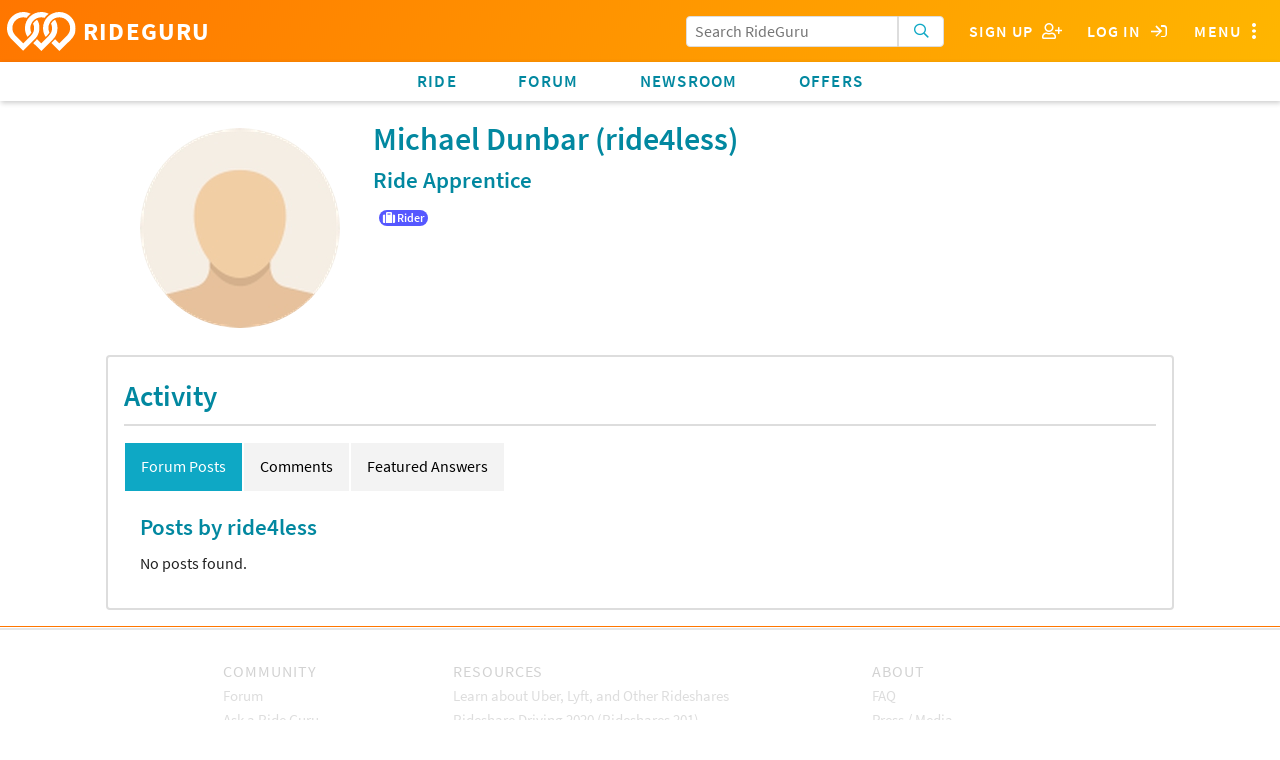

--- FILE ---
content_type: text/html; charset=utf-8
request_url: https://ride.guru/content/users/ride4less
body_size: 9531
content:

<!-- Copyright (C) 2016 Unleashed, LLC - All rights reserved -->



<!doctype html>
<html class="no-js" lang="en">
<head>
    <meta charset="utf-8"/>

    
    
    
    
    <link rel="stylesheet" href="https://use.typekit.net/rqg8woy.css">
    

    
    <!-- Global site tag (gtag.js) - Google Ads: 984855272 -->

    
    
    
        <script async src="https://www.googletagmanager.com/gtag/js?id=AW-984855272"></script>
        <script> window.dataLayer = window.dataLayer || [];

        function gtag() {
            dataLayer.push(arguments);
        }

        gtag('js', new Date());
        gtag('config', 'AW-984855272'); </script>

        <!-- Event snippet for Driver Sign Ups conversion page In your html page, add the snippet and call gtag_report_conversion when someone clicks on the chosen link or button. -->
        <script> function gtag_report_conversion(url) {
            var callback = function() {
                if (typeof (url) != 'undefined') { window.location = url; }
            };
            gtag('event', 'conversion', {'send_to': 'AW-984855272/tNyKCJOq9owBEOjlztUD', 'event_callback': callback});
            return false;
        } </script>
    

    
        
        
    

    <link rel="preconnect" href="https://static.rideguru.com">
    
    <link rel="preconnect" href="https://www.google-analytics.com">
    <link rel="preconnect" href="https://www.gstatic.com">
    <link rel="preconnect" href="https://googleads.g.doubleclick.net">
    <link rel="preconnect" href="https://www.googleadservices.com">
    <link rel="preconnect" href="https://www.google.com">
    <link rel="preconnect" href="https://stats.g.doubleclick.net">

    <link rel="stylesheet" href="https://static.ride.guru/CACHE/css/output.adc8b40f8cd5.css" type="text/css">

    

    






    <link rel="apple-touch-icon" sizes="180x180" href="https://static.ride.guru/images/favicon/apple-touch-icon.png">
    <link rel="icon" type="image/png" sizes="32x32" href="https://static.ride.guru/images/favicon/favicon-32x32.png">
    <link rel="icon" type="image/png" sizes="16x16" href="https://static.ride.guru/images/favicon/favicon-16x16.png">


<link rel="manifest" href="https://static.ride.guru/images/favicon/site.webmanifest">
<link rel="mask-icon" href="https://static.ride.guru/images/favicon/safari-pinned-tab.svg" color="#5bbad5">
<meta name="msapplication-TileColor" content="#da532c">
<meta name="theme-color" content="#ffffff">


    
    
    <script src="https://static.ride.guru/CACHE/js/output.56f887bb53e3.js"></script>

    
    <script type="text/javascript">
    (function() {
        angular.module('locationiq', [])
        
        
            .constant('LOCATIONIQ_API_KEY', '')
            .constant('LOCATIONIQ_USE_PROXY', true)
    })()
</script>


    

    
        <!-- AdThrive Head Tag 1.0.32 -->
<script>
(function(w, d) {
w.adthrive = w.adthrive || {};
w.adthrive.cmd = w.adthrive.cmd || [];
w.adthrive.plugin = 'adthrive-ads-1.0.40-manual';
w.adthrive.host = 'ads.adthrive.com';
var s = d.createElement('script');
s.async = true;
s.referrerpolicy='no-referrer-when-downgrade';
s.src = 'https://' + w.adthrive.host + '/sites/5cf68d08d3fdae3bc6de7708/ads.min.js?referrer=' + w.encodeURIComponent(w.location.href);
var n = d.getElementsByTagName('script')[0];
n.parentNode.insertBefore(s, n);
})(window, document);
</script>
<!-- End of AdThrive Head Tag -->
    

    
    
    <meta name="viewport" content="width=device-width, initial-scale=1.0"/>

    <meta name="keywords"
          content="uber lyft taxi limo rideshare rideail hailo curb ola didi kuaidi gojek grabtaxi fasten gett juno carpool surge prices carpool compare fare taxi ride hail driver limo ridehail price cost primetime
                  "/>
    <meta name="description" content=""/>
    <title>RideGuru - Rideshare Fare Estimates. Uber,
        Lyft, Taxis, Limos, and more</title>
    <script type="text/javascript" src="https://www.google.com/recaptcha/api.js" async defer></script>
    <script type="text/javascript">
        g = {};
        g.ip = '18.116.200.129';
    </script>
</head>
<body id="account"
      class="fix-title-bar dimhero 
              " ba-close-all
      ng-app="forum" rg-swipe-open="right filters left menu">
<a class="offset-anchor" id="page-top"></a>



    <div ng-cloak ba-modal="" class="tiny" id="loginModal">
        <a ba-close="" class="close-button">×</a>
        <div class="modal-content text-center">
            <h4>Log in using</h4>
            
            
            
            
            
                
                    


    <div class="grid-block">
        <a class="button grid-block sm sm-google" href="/login/google-oauth2/?next=/content/users/ride4less">
            <i class="fab fa-2x fa-google-plus" aria-hidden="true"></i>
        </a>
        
        <a class="button grid-block sm sm-facebook" href="/login/facebook/?next=/content/users/ride4less">
            <i class="fab fa-2x fa-facebook" aria-hidden="true"></i>
        </a>
        <a class="button grid-block sm sm-twitter" href="/login/twitter/?next=/content/users/ride4less">
            <i class="fab fa-2x fa-twitter" aria-hidden="true"></i>
        </a>
    </div>
    <br/>

                
            
            <h4>Or using RideGuru</h4>
            
            


<form action="/content/accounts/login?next=/content/users/ride4less" method="post">
    
    <input title="password" type="password" name="password-fake" id="password-fake" autocomplete="off"
           style="display: none;"/>


    

    


    <input type="hidden" name="referrer" value="">
    <input type="hidden" name="csrfmiddlewaretoken" value="LkQTM6NCfH51hu4vDR9q8dVAASoOXyshkKR1NRhyHqRgO0uKewZoTh14RMjj5q7H">




    
        <div class="grid-block noscroll text-left vertical form-group input_id_username 
    " >
            
                
                    <label class="control-label" for="id_username">Username or email address</label>
                
                <input type="text" name="username" autofocus="" required id="id_username">
            
            
            
        </div>
    

    
        <div class="grid-block noscroll text-left vertical form-group input_id_password 
    " >
            
                
                    <label class="control-label" for="id_password">Password</label>
                
                <input type="password" name="password" required id="id_password">
            
            
            
        </div>
    


    
        <input class="button" type="submit" value="Log In">
    
</form>

            <div class="text-left">
                




<p class="small">If you don't have an account you can
    <a onclick="gtag_report_conversion('/content/account/signup');" href="/content/account/signup?nextonlogin=">sign up</a> for one now.</p>



    <p class="small">You can also <a href="/content/account/password/reset?next=/content/accounts/update">reset your
        password</a> if you've
        forgotten it.</p>


            </div>
        </div>
    </div>
    
    
    
    
    
    <ba-offcanvas id="menu" ba-swipe-close="right" class="navbar-offset scroll-classer rg-swipe-exclude"
                  position="right" ng-cloak>
        
        <section class="block-list no-scroll">
            
            
                
<ul class="side-menu"><li class="dropdown section-header super">Pages</li><li id="dropdown-menu-home"><a  href="/" rg-event-category="Side Menu">Home</a></li><li class="dropdown section-header">Community</li><ul class="dropdown-menu "><li class=" "
                            id="-lounge-"><a  href="/lounge/" rg-event-category="Side Menu">Forum</a></li><li class=" "
                            id="community-ask-a-ride-guru"><a  href="/content/community/ask-a-ride-guru" rg-event-category="Side Menu">Ask a Ride Guru</a></li><li class=" "
                            id="content-newsroom"><a  href="/content/newsroom" rg-event-category="Side Menu">Newsroom</a></li><li class="dropdown-submenu "
                            id="community-city-spotlight"><a  href="/content/community/city-spotlight" rg-event-category="Side Menu">City Spotlight</a></li><li class=" "
                            id="community-keep-rideshares-transparent"><a  href="/content/community/keep-rideshares-transparent" rg-event-category="Side Menu">Keep Rideshares Transparent</a></li></ul><li class="dropdown section-header">Resources</li><ul class="dropdown-menu "><li class=" "
                            id="resources-ridehail-101"><a  href="/content/resources/ridehail-101" rg-event-category="Side Menu">Learn about Uber, Lyft, and Other Rideshares</a></li><li class=" "
                            id="resources-ridehail-101-rideshare-201"><a  href="/content/resources/ridehail-101/rideshare-201" rg-event-category="Side Menu">Rideshare Driving 2020 (Rideshares 201)</a></li><li class=" "
                            id="resources-rideshares-worldwide"><a  href="/content/resources/rideshares-worldwide" rg-event-category="Side Menu">Rideshares Worldwide</a></li><li class=" "
                            id="resources-airports"><a  href="/content/resources/airports" rg-event-category="Side Menu">Uber Airport Pickup/Drop-off Policies (plus other rideshares)</a></li><li class=" "
                            id="resources-driver-payout-take-home"><a  href="/content/resources/driver-payout-take-home" rg-event-category="Side Menu">Driver Earnings, Payout &amp; Take-home</a></li><li class=" "
                            id="resources-promotions"><a  href="/content/resources/promotions" rg-event-category="Side Menu">Rideshare Promotions</a></li><li class=" "
                            id="-cities-"><a  href="/cities/" rg-event-category="Side Menu">Cities</a></li><li class=" "
                            id="resources-promotional-tip-stickers-for-drivers-1"><a  href="/content/resources/promotional-tip-stickers-for-drivers-1" rg-event-category="Side Menu">Promotional Tip Stickers for Drivers</a></li><li class=" "
                            id="resources-products-for-drivers"><a  href="/content/resources/products-for-drivers" rg-event-category="Side Menu">Products for Drivers</a></li><li class=" "
                            id="auto-insurance-for-rideshare-drivers"><a  href="/content/auto-insurance-for-rideshare-drivers" rg-event-category="Side Menu">Auto Insurance for Rideshare Drivers</a></li></ul><li class="dropdown section-header">About</li><ul class="dropdown-menu "><li class=" "
                            id="about-faq"><a  href="/content/about/faq" rg-event-category="Side Menu">FAQ</a></li><li class=" "
                            id="about-press"><a  href="/content/about/press" rg-event-category="Side Menu">Press / Media</a></li><li class=" "
                            id="about-meet-the-gurus"><a  href="/content/about/meet-the-gurus" rg-event-category="Side Menu">About RideGuru</a></li><li class=" "
                            id="about-contact-us"><a  href="/content/about/contact-us" rg-event-category="Side Menu">Contact Us</a></li><li class=" active"
                            id="about-advertise-with-rideguru"><a  href="/content/about/advertise-with-rideguru" rg-event-category="Side Menu">Advertise with RideGuru</a></li><li class=" "
                            id="about-rideguru-iphone-app"><a  href="/content/about/rideguru-iphone-app" rg-event-category="Side Menu">RideGuru iPhone App</a></li><li class=" "
                            id="about-privacy-policy"><a  href="/content/about/privacy-policy" rg-event-category="Side Menu">Privacy Policy</a></li></ul></ul>

            
            
            
            <div style="height: 3rem;"></div>
        </section>
    </ba-offcanvas>
    <div id="rg-nav-bar-buffer"></div>
    <div id="rg-nav-bar">
        <div id="rg-logo-bar" class="grid-block align-left align-items-center scroll-classer">
            <div id="rg-logo-bar-buttons" class="grid-block align-items-center shrink">
                
                <div class="grid-block search-bar-icon align-center align-items-center control fullwidth"
                     rg-dropdown
                     rg-title='<i class="far fa-fw fa-search" aria-hidden="true"></i>'>
                    <div class="search-bar search-bar-dropdown" ng-cloak>
                        

<form action="/search/" class="search-form" role="search" ng-controller="SearchBarController as sbc">
    <div class="button-entry">
        <span class="inline-label">
            <input class="form-control prefix"
                   type="text"
                   placeholder="Search RideGuru"
                   name="q"
                   value=""
                   autocomplete="off"
                   ng-init="sbc.query=''"
                   ng-model="sbc.query"
                   auto-complete="sbc.autoCompleteOptions"
            />
            <button type="submit" class="button light postfix" rg-loading-when="loading" rg-event-category="Search Initiated">
                <i class="far fa-search" aria-hidden="true"></i>
            </button>
        </span>
    </div>
</form>

                    </div>
                </div>
                <div class="grid-block align-items-center search-bar search-bar-special-width control">
                    

<form action="/search/" class="search-form" role="search" ng-controller="SearchBarController as sbc">
    <div class="button-entry">
        <span class="inline-label">
            <input class="form-control prefix"
                   type="text"
                   placeholder="Search RideGuru"
                   name="q"
                   value=""
                   autocomplete="off"
                   ng-init="sbc.query=''"
                   ng-model="sbc.query"
                   auto-complete="sbc.autoCompleteOptions"
            />
            <button type="submit" class="button light postfix" rg-loading-when="loading" rg-event-category="Search Initiated">
                <i class="far fa-search" aria-hidden="true"></i>
            </button>
        </span>
    </div>
</form>

                </div>
                
                    <div class="control hoverable"><a
                            onclick="return gtag_report_conversion('/content/account/signup');"
                            href="/content/account/signup"
                            class="grid-block align-items-center align-justify">
                        <span class="hide-for-small-only">Sign Up&nbsp;&nbsp;</span>
                        <i class="far fa-fw fa-user-plus"></i>
                    </a></div>
                    <div class="control hoverable"><a ba-open="loginModal"
                                                      class="grid-block align-items-center align-justify">
                        <span class="hide-for-small-only">Log in&nbsp;&nbsp;</span>
                        <i class="far fa-fw fa-sign-in"></i>
                    </a></div>
                
                
                <div ba-hard-toggle="menu" class="control hoverable">
                    <span class="hide-for-small-only">Menu</span>
                    <i class="far fa-fw fa-ellipsis-v fa-lg" aria-hidden="true"></i>
                </div>
            </div>
            <a id="logo" href="/" class="grid-block align-center align-items-center shrink">
                <img src="https://static.ride.guru/images/logo/logo-white.svg" alt="RideGuru"/>
                RIDEGURU
            </a>
        </div>
        <div id="rg-links-bar" class="grid-block scroll-classer">
            <div class="top-menu-item hoverable"><a href="/" rg-event-category="Nav Bar">Ride</a></div>
            <div class="top-menu-item hoverable"><a href="/lounge/"
                                                    rg-event-category="Nav Bar">Forum</a></div>
            
            <div class="top-menu-item hoverable"><a href="https://ride.guru/newsroom" rg-event-category="Nav Bar">Newsroom</a>
            </div>
            <div class="top-menu-item hoverable" ng-show="::false">Offers</div>
            <div class="top-menu-item hoverable" rg-dropdown rg-title="Offers" ng-cloak>
                <ul class="block-list" ng-cloak>
                    <li><a href="/content/resources/products-for-drivers" rg-event-category="Nav Bar">Products
                        for Drivers</a>
                    </li>
                    <li><a href="/content//resources/promotions" rg-event-category="Nav Bar">Rideshare
                        Promotions</a></li>
                    <li>
                        <a href="http://g.gituy.com/cgi/r?;n=203;c=1626483;s=7273;x=7936;f=201611071631130;u=j;z=TIMESTAMP;src=662546;"
                           rg-event-category="Nav Bar" target="_blank">Credit Cards</a></li>
                    <li>
                        <a href="/content/auto-insurance-for-rideshare-drivers"
                           rg-event-category="Nav Bar">Rideshare Insurance</a></li>
                </ul>
            </div>
        </div>
    </div>





    
    
        
            
            
        
    










    <div class="main-content grid-container ">






    
    <div>
        <div class="profile-content">
            
            <div class="grid-block text-left wrap align-justify">
                <div class="small-12 medium-3 text-center padded">
                    <img class="round" src="https://media.rideguru.com/CACHE/images/uploads/default_profile_pic/default/bfe20e7ae4e60a759c88f754931e92d8.jpg"/>
                </div>
                <div class="small-12 medium-9">
                    <h1>
    <strong>Michael Dunbar</strong> (ride4less)

 </h1>
                    <h4>
                        <strong>Ride Apprentice</strong>
                        
                    </h4>
                    
                    

<span class="badges row">
    
    
        <span class="badge" title="Rider" style="background: #5557ff">
            <i class="fas fa-suitcase"></i> Rider
        </span>
    
    
</span>
                </div>
            </div>
            
            
            
            
            
        </div>
        
        
        
        
        
        
        
        
        
        
        
        
        
        <div class="profile-section">
            <h2>Activity</h2>
            
            <div ba-tabs="" rg-auto-open-tab>
                
                    <div ba-tab="" title="Forum Posts" id="page_posts">
                        <h4>Posts by ride4less</h4>
                        
                            No posts found.
                        
                    </div>
                
                
                    <div ba-tab="" title="Comments" id="page_comments">
                        <h4>Comments by ride4less</h4>
                        
                            <ul class="comment-thread">
                                
                                    <li>
                                        

<div class="comment-meta" ng-class="{collapsed: collapsed}">
    

<div class="rating grid-block" ng-class="{ 'calculating': isCalculating }" rg-rating>
    <form method="post" action="/content/rating/">
        


    <input type="hidden" name="referrer" value="">
    <input type="hidden" name="csrfmiddlewaretoken" value="LkQTM6NCfH51hu4vDR9q8dVAASoOXyshkKR1NRhyHqRgO0uKewZoTh14RMjj5q7H">




    
        <input type="hidden" name="content_type" value="generic.threadedcomment" id="id_content_type">
    

    
        <input type="hidden" name="object_pk" value="479" id="id_object_pk">
    

    
        <input type="hidden" name="timestamp" value="1768975400" id="id_timestamp">
    

    
        <input type="hidden" name="security_hash" value="6e3d6d35d54483dc846fda3943db7874622f3564" id="id_security_hash">
    

    
        <div class="grid-block noscroll text-left vertical form-group input_id_value_0 
    " >
            
                
                <ul id="id_value">
    <li><label for="id_value_0"><input type="radio" name="value" value="-1" required id="id_value_0">
 -1</label>

</li>
    <li><label for="id_value_1"><input type="radio" name="value" value="1" required id="id_value_1">
 1</label>

</li>
</ul>
            
            
            
        </div>
    


    </form>
    <span class="arrows">
        <a ng-click="vote(1)" ng-class="{'selected': radioVal == 1}">
            <i class="far fa-arrow-alt-up" aria-hidden="true"></i>
        </a>
        <a ng-click="vote(-1)" ng-class="{'selected': radioVal == -1}">
            <i class="far fa-arrow-alt-down" aria-hidden="true"></i>
        </a>
    </span>
    <span class="score" ng-init="ratingSum = 0" ng-cloak>
        
            {{ ratingSum }}
        
    </span>
</div>

    
    &nbsp;9 years ago in
    &nbsp;<a href="/content/newsroom/the-lounge-giveaway-join-to-win-a-complete-swag-bag">The Lounge Giveaway - Join to Win a Complete Swag Bag!</a>
</div>
<div ng-hide="collapsed">
    <div class="comment-comment user-content fr-view"><p>I'll always check RideGuru before requesting a ride.</p></div>
    <div class="comment-links" ng-controller="ReplyController">
        <a href="/content/newsroom/the-lounge-giveaway-join-to-win-a-complete-swag-bag#comment-479">See comment in context</a>
    </div>
</div>
<br/>
                                    </li>
                                
                            </ul>
                            



                        
                    </div>
                
                
                    <div ba-tab="" title="Featured Answers" id="page_featured_comments">
                        <h4>Featured Answers by ride4less</h4>
                        
                    </div>
                
            </div>
        </div>
    </div>


    </div>



    <div id="footer">
        <div class="grid-block menus wrap">
            
                

<ul class="grid-content shrink footer-menu-column"><li class="section-header indent-0">Community</li><li class="indent-1 " id="footer-menu--lounge-"><a href="/lounge/">Forum</a></li><li class="indent-1 " id="footer-menu-community-ask-a-ride-guru"><a href="/content/community/ask-a-ride-guru">Ask a Ride Guru</a></li><li class="indent-1 " id="footer-menu-content-newsroom"><a href="/content/newsroom">Newsroom</a></li><li class="indent-1 " id="footer-menu-community-city-spotlight"><a href="/content/community/city-spotlight">City Spotlight</a></li><li class="indent-1 " id="footer-menu-community-keep-rideshares-transparent"><a href="/content/community/keep-rideshares-transparent">Keep Rideshares Transparent</a></li><li class="indent-1 " id="footer-menu-community-community-guidelines"><a href="/content/community/community-guidelines">Community Guidelines</a></li></ul><ul class="grid-content shrink footer-menu-column"><li class="section-header indent-0">Resources</li><li class="indent-1 " id="footer-menu-resources-ridehail-101"><a href="/content/resources/ridehail-101">Learn about Uber, Lyft, and Other Rideshares</a></li><li class="indent-1 " id="footer-menu-resources-ridehail-101-rideshare-201"><a href="/content/resources/ridehail-101/rideshare-201">Rideshare Driving 2020 (Rideshares 201)</a></li><li class="indent-1 " id="footer-menu-resources-rideshares-worldwide"><a href="/content/resources/rideshares-worldwide">Rideshares Worldwide</a></li><li class="indent-1 " id="footer-menu-resources-airports"><a href="/content/resources/airports">Uber Airport Pickup/Drop-off Policies (plus other rideshares)</a></li><li class="indent-1 " id="footer-menu-resources-driver-payout-take-home"><a href="/content/resources/driver-payout-take-home">Driver Earnings, Payout &amp; Take-home</a></li><li class="indent-1 " id="footer-menu-resources-promotions"><a href="/content/resources/promotions">Rideshare Promotions</a></li><li class="indent-1 " id="footer-menu--cities-"><a href="/cities/">Cities</a></li><li class="indent-1 " id="footer-menu-resources-promotional-tip-stickers-for-drivers-1"><a href="/content/resources/promotional-tip-stickers-for-drivers-1">Promotional Tip Stickers for Drivers</a></li><li class="indent-1 " id="footer-menu-resources-products-for-drivers"><a href="/content/resources/products-for-drivers">Products for Drivers</a></li><li class="indent-1 " id="footer-menu-auto-insurance-for-rideshare-drivers"><a href="/content/auto-insurance-for-rideshare-drivers">Auto Insurance for Rideshare Drivers</a></li></ul><ul class="grid-content shrink footer-menu-column"><li class="section-header indent-0">About</li><li class="indent-1 " id="footer-menu-about-faq"><a href="/content/about/faq">FAQ</a></li><li class="indent-1 " id="footer-menu-about-press"><a href="/content/about/press">Press / Media</a></li><li class="indent-1 " id="footer-menu-about-meet-the-gurus"><a href="/content/about/meet-the-gurus">About RideGuru</a></li><li class="indent-1 " id="footer-menu-about-contact-us"><a href="/content/about/contact-us">Contact Us</a></li><li class="indent-1 " id="footer-menu-about-disclaimers"><a href="/content/about/disclaimers">Disclaimers and Terms of Service</a></li><li class="indent-1 " id="footer-menu-about-advertise-with-rideguru"><a href="/content/about/advertise-with-rideguru">Advertise with RideGuru</a></li><li class="indent-1 " id="footer-menu-about-rideguru-iphone-app"><a href="/content/about/rideguru-iphone-app">RideGuru iPhone App</a></li><li class="indent-1 " id="footer-menu-about-privacy-policy"><a href="/content/about/privacy-policy">Privacy Policy</a></li></ul>

            
        </div>
        <div class="text-center grid-container">
            <div class="grid-block align-center">
                
<div id="social-media" class="grid-block shrink">
    <a target="_blank" href="https://twitter.com/ride_guru" rg-event-category="Social Media Button (Hero)" label="Twitter">
        <i class="fab fa-2x fa-twitter" aria-hidden="true"></i>
    </a>
    <a target="_blank" href="https://www.instagram.com/rideguru" rg-event-category="Social Media Button (Hero)" label="Instagram">
        <i class="fab fa-2x fa-instagram" aria-hidden="true"></i>
    </a>
    <a target="_blank" href="https://www.facebook.com/RideGuru1" rg-event-category="Social Media Button (Hero)" label="Facebook">
        <i class="fab fa-2x fa-facebook" aria-hidden="true"></i>
    </a>
</div>

            </div>
            <small>© Copyright 2026 Unleashed, LLC</small>
            <br/>
            <small>RideGuru&#153; is not affiliated with any of the ridehail companies listed on the site.</small>
        </div>
    </div>








<link rel="stylesheet" href="https://static.ride.guru/lib/fontawesome-pro-5.5.0-web/css/all.min.css">


    <script src="https://static.ride.guru/CACHE/js/output.49e5fa25399f.js"></script>



    <script src="https://static.ride.guru/CACHE/js/output.fa77d1f474fc.js"></script>





    



<script src="https://static.ride.guru/CACHE/js/output.5982d72cf7c5.js"></script>

<script type="text/javascript">
    (function() {
        angular
            .module('froalaEditor')
            .value('richtext_id_components', ["content_type", "object_pk", "post"])
            .factory('froalaService', [function() {
                function initFroala(element, events) {
                    editorWidth = element.offsetWidth;

                    function errorHandler(maxSizeMb) {
                        return function(e, editor, error, response) {
                            if (error.code === 1) {
                                alert('Bad link');
                            } else if (error.code === 2) {
                                alert('No link in upload response');
                            } else if (error.code === 3) {
                                alert(response);
                            } else if (error.code === 4) {
                                alert('Parsing response failed');
                            } else if (error.code === 5) {
                                alert('File is too large. Max size is ' + maxSizeMb + 'MB');
                            } else if (error.code === 6) {
                                alert('Invalid file type');
                            } else if (error.code === 7) {
                                alert(response);
                            }
                        }
                    }

                    defaultEvents = {
                        'image.error': errorHandler(50),
                        'video.error': errorHandler(100),
                        'file.error': errorHandler(50),
                        'contentChanged': function() {
                            var editor = this;
                            if (editor.html.get() !== '') {
                                
                                window.onbeforeunload = function() {
                                    console.log('onbeforeunload');
                                    return "Are you sure you want to leave? You may lose unsaved work.";
                                };
                            } else {
                                window.onbeforeunload = function() {
                                    
                                    return;
                                };
                            }
                        }
                    };
                    events = {
                        ...defaultEvents,
                        ...events,
                    };


                    buttonsLarge = {
                        'moreText': {
                            'buttons': ['bold', 'italic', 'underline', 'strikeThrough', 'fontFamily', 'fontSize', 'textColor', 'backgroundColor', 'clearFormatting'],
                            'buttonsVisible': 3

                        },
                        'moreParagraph': {
                            'buttons': ['formatOL', 'formatUL', 'quote', 'paragraphFormat', 'alignLeft', 'alignCenter', 'alignRight', 'alignJustify', 'outdent', 'indent'],
                            'buttonsVisible': 4
                        },
                        'moreRich': {
                            'buttons': ['emoticons', 'insertLink', 'insertImage', 'insertVideo', 'insertFile', 'insertTable', 'fontAwesome', 'specialCharacters', 'embedly', 'insertHR'],
                            'buttonsVisible': 4

                        },
                        'moreMisc': {
                            'buttons': ['undo', 'redo', 'fullscreen', 'spellChecker', 'selectAll', 'help'],
                            'align': 'right',
                            'buttonsVisible': 3
                        }
                    };

                    buttonsMedium = JSON.parse(JSON.stringify(buttonsLarge));
                    buttonsMedium.moreText.buttonsVisible = 3;
                    buttonsMedium.moreParagraph.buttonsVisible = 2;
                    buttonsMedium.moreRich.buttonsVisible = 3;
                    buttonsMedium.moreMisc.align = 'left';

                    buttonsSmall = JSON.parse(JSON.stringify(buttonsMedium));
                    buttonsSmall.moreMisc.buttons = ['fullscreen', 'undo', 'redo', 'spellChecker', 'selectAll', 'help'];
                    buttonsSmall.moreMisc.buttonsVisible = 1;

                    buttonsPhone = {
                        'moreMisc': {
                            'buttons': ['bold', 'italic', 'underline', 'insertLink', 'insertImage', 'emoticons', 'quote', 'insertVideo', 'formatOL', 'formatUL', 'paragraphFormat', 'alignLeft', 'alignCenter', 'alignRight', 'fullscreen'],
                            'buttonsVisible': 6,
                            'align': 'left',
                        }
                    };
                    buttonsAdmin = ['fullscreen', 'bold', 'italic', 'underline', 'strikeThrough', '|', 'fontFamily', 'fontSize', 'color', 'paragraphStyle', '|', 'paragraphFormat', 'align', 'formatOL', 'formatUL', 'outdent', 'indent', 'quote', '-', 'insertLink', 'insertImage', 'insertVideo', 'insertFile', 'embedly', 'insertTable', '|', 'emoticons', 'specialCharacters', 'insertHR', 'selectAll', 'clearFormatting', '|', 'spellChecker', 'help', 'html', '|', 'undo', 'redo', '|', 'insertSnippet'];

                    
                        

                        var toolbarButtons = buttonsLarge;
                        if (editorWidth >= 768 && editorWidth < 992) {
                            toolbarButtons = buttonsMedium;
                        } else if (editorWidth >= 400 && editorWidth < 768) {
                            toolbarButtons = buttonsSmall;
                        } else if (editorWidth < 400) {
                            toolbarButtons = buttonsPhone;
                        }

                        var iframe = false;
                    

                    
                    if (FroalaEditor !== 'undefined') {
                        var options = {
                            key: 'SDB17hD9C4E6A3A4D3gntzzF4fwqqyD4C3D2E2C4B1F1H4A1A1==',
                            attribution: false,
                            toolbarButtons: toolbarButtons,
                            toolbarInline: false,
                            toolbarSticky: false,
                            fontSizeSelection: true,
                            heightMin: 200,
                            heightMax: 600,
                            iconsTemplate: 'font_awesome_5r',
                            emoticonsUseImage: false,
                            charCounterCount: false,
                            
                            theme: 'rg',
                            linkAlwaysBlank: true,
                            linkAutoPrefix: 'https://',
                            linkList: [],
                            linkInsertButtons: [],
                            paragraphFormat: {
                                N: 'Normal',
                                H2: 'Heading 2',
                                H3: 'Heading 3',
                                H4: 'Heading 4',
                                H5: 'Heading 5'
                            },
                            paragraphStyles: {
                                'fr-text-gray': 'Gray',
                                'fr-text-bordered': 'Bordered',
                                'fr-text-spaced': 'Spaced',
                                'fr-text-uppercase': 'Uppercase',
                                'fr-text-boxed': 'Boxed'
                            },
                            linkAlwaysNoFollow: true,
                            linkNoOpener: true,
                            linkNoReferrer: true,

                            
                            htmlAllowedEmptyTags: ['textarea', 'a', 'iframe', 'object', 'video', 'style', 'script', '.fa', '.far', '.fal', '.fab'],
                            
                            
                            htmlAllowedAttrs: ["accept", "accept-charset", "accesskey", "action", "align", "allowtransparency", "alt", "aria-.*", "async", "autocomplete", "autofocus", "autoplay", "autosave", "background", "bgcolor", "border", "cellpadding", "cellspacing", "charset", "checked", "cite", "class", "color", "cols", "colspan", "content", "contenteditable", "contextmenu", "coords", "data-.*", "datetime", "default", "defer", "dir", "dirname", "disabled", "download", "draggable", "dropzone", "enctype", "for", "form", "formaction", "frameborder", "headers", "height", "high", "href", "hreflang", "http-equiv", "icon", "id", "ismap", "itemprop", "keytype", "kind", "label", "lang", "language", "list", "low", "max", "maxlength", "media", "method", "min", "mozallowfullscreen", "multiple", "muted", "name", "ng-click", "ng-cloak", "ng-controller", "ng-href", "ng-if", "ng-show", "novalidate", "open", "optimum", "pattern", "ping", "placeholder", "playsinline", "poster", "preload", "pubdate", "radiogroup", "readonly", "rel", "required", "reversed", "rg-event-category", "rows", "rowspan", "sandbox", "scope", "scoped", "scrolling", "seamless", "selected", "shape", "size", "sizes", "span", "spellcheck", "src", "srcdoc", "srclang", "srcset", "start", "step", "style", "summary", "tabindex", "target", "title", "translate", "type", "usemap", "valign", "value", "webkitallowfullscreen", "width", "wrap", "allowfullscreen", "autostart", "loop", "hidden", "playcount", "volume", "controls", "data", "classid"],
                            htmlAllowedTags: ["a", "abbr", "address", "area", "article", "aside", "audio", "b", "base", "bdi", "bdo", "blockquote", "br", "button", "canvas", "caption", "cite", "code", "col", "colgroup", "controls", "datalist", "dd", "del", "details", "dfn", "dialog", "div", "dl", "dt", "em", "fieldset", "figcaption", "figure", "footer", "form", "h1", "h2", "h3", "h4", "h5", "h6", "header", "hgroup", "hr", "i", "img", "input", "ins", "kbd", "keygen", "label", "legend", "li", "link", "main", "map", "mark", "menu", "menuitem", "meter", "nav", "noscript", "ol", "optgroup", "option", "output", "p", "pre", "progress", "queue", "rp", "rt", "ruby", "s", "samp", "section", "select", "small", "span", "strike", "strong", "style", "sub", "summary", "sup", "table", "tbody", "td", "textarea", "tfoot", "th", "thead", "time", "title", "tr", "track", "u", "ul", "var", "wbr", "iframe", "embed", "video", "param", "source", "object"],
                            htmlAllowedStyleProps: ["background-color", "border", "color", "display", "float", "font-size", "list-style-type", "margin", "margin-bottom", "margin-left", "margin-right", "margin-top", "max-height", "max-width", "padding", "padding-bottom", "padding-top", "padding-right", "padding-left", "text-align", "text-decoration", "vertical-align", "width", "height", "flex-wrap", "flex-basis", "flex-direction", "flex-grow", "flex-flow", "flex-shrink", "align-items", "align-content", "align-self", "text-align"],
                            iframe: iframe,
                            
                            imageUploadParam: 'file_data',
                            imageUploadURL: '/editor/upload_image',
                            imageUploadParams: {
                                id: 'editor_image_upload',
                                csrfmiddlewaretoken: 'LkQTM6NCfH51hu4vDR9q8dVAASoOXyshkKR1NRhyHqRgO0uKewZoTh14RMjj5q7H'
                            },
                            imageUploadMethod: 'POST',
                            imageMaxSize: 50 * 1024 * 1024,
                            imageDefaultAlign: 'center',
                            
                            imageAllowedTypes: ['jpg', 'jpeg', 'gif', 'png', 'tif', 'tiff', 'svg'],
                            imageInsertButtons: ['imageBack', '|', 'imageUpload', 'imageByURL'],

                            videoUploadParam: 'file_data',
                            videoUploadURL: '/editor/upload_video',
                            videoUploadParams: {
                                id: 'editor_video_upload',
                                csrfmiddlewaretoken: 'LkQTM6NCfH51hu4vDR9q8dVAASoOXyshkKR1NRhyHqRgO0uKewZoTh14RMjj5q7H'
                            },
                            videoUploadMethod: 'POST',
                            videoMaxSize: 100 * 1024 * 1024,
                            videoInsertButtons: ['videoBack', 'videoByURL', 'videoEmbed', 'videoUpload'],

                            
                            saveInterval: 1000,
                            saveParam: 'content',
                            saveURL: '/richtext_draft/save_draft',
                            saveMethod: 'POST',
                            saveParams: {csrfmiddlewaretoken: 'LkQTM6NCfH51hu4vDR9q8dVAASoOXyshkKR1NRhyHqRgO0uKewZoTh14RMjj5q7H'},
                            pastePlain: true,

                            
                            events: events,
                        };

                        $('input[type=submit]').on('click', function() {
                            window.onbeforeunload = function() {
                                
                                return;
                            };
                        });

                        return new FroalaEditor(element, options);
                    }
                }

                return {
                    initFroala: initFroala
                }
            }]);
    })();
</script>


<script type="text/javascript">
    $(document).ready(function() {
        
        $.FE && $.FE.VIDEO_PROVIDERS.push({
            test_regex: /^(?:.+)instagram.com\/p\/([a-zA-Z_]+)\/?/,
            url_regex: /^(?:.+)instagram.com\/p\/([a-zA-Z_]+)\/?/g,
            url_text: 'https://instagram.com/p/$1/embed',
            html: '<iframe width="400" height="600" src="{url}" frameborder="0" allowfullscreen></iframe>',
            provider: 'instagram'
        });
    });

</script>



        <!-- Google tag (gtag.js) -->
        <script async src="https://www.googletagmanager.com/gtag/js?id=G-RENWJ96DDY"></script>
        <script>
          window.dataLayer = window.dataLayer || [];
          function gtag(){dataLayer.push(arguments);}
          gtag('js', new Date());

          gtag('config', 'G-RENWJ96DDY');
        </script>
        
            
        



</body>
</html>


--- FILE ---
content_type: text/html
request_url: https://api.intentiq.com/profiles_engine/ProfilesEngineServlet?at=39&mi=10&dpi=936734067&pt=17&dpn=1&iiqidtype=2&iiqpcid=5dfc76bd-aa6b-4abc-a3f9-45fb51161451&iiqpciddate=1768975405000&pcid=5824019b-45b0-4551-a224-a2e678725c42&idtype=3&gdpr=0&japs=false&jaesc=0&jafc=0&jaensc=0&jsver=0.33&testGroup=A&source=pbjs&ABTestingConfigurationSource=group&abtg=A&vrref=https%3A%2F%2Fride.guru%2Fcontent%2Fusers%2Fride4less
body_size: 58
content:
{"abPercentage":97,"adt":1,"ct":2,"isOptedOut":false,"data":{"eids":[]},"dbsaved":"false","ls":true,"cttl":86400000,"abTestUuid":"g_b746bc0c-2d23-42fa-8e48-385595e0d21b","tc":9,"sid":1609701929}

--- FILE ---
content_type: text/html; charset=utf-8
request_url: https://www.google.com/recaptcha/api2/aframe
body_size: -94
content:
<!DOCTYPE HTML><html><head><meta http-equiv="content-type" content="text/html; charset=UTF-8"></head><body><script nonce="rpkU2TqpBas4unQDT9V_IA">/** Anti-fraud and anti-abuse applications only. See google.com/recaptcha */ try{var clients={'sodar':'https://pagead2.googlesyndication.com/pagead/sodar?'};window.addEventListener("message",function(a){try{if(a.source===window.parent){var b=JSON.parse(a.data);var c=clients[b['id']];if(c){var d=document.createElement('img');d.src=c+b['params']+'&rc='+(localStorage.getItem("rc::a")?sessionStorage.getItem("rc::b"):"");window.document.body.appendChild(d);sessionStorage.setItem("rc::e",parseInt(sessionStorage.getItem("rc::e")||0)+1);localStorage.setItem("rc::h",'1768975409642');}}}catch(b){}});window.parent.postMessage("_grecaptcha_ready", "*");}catch(b){}</script></body></html>

--- FILE ---
content_type: text/plain; charset=UTF-8
request_url: https://at.teads.tv/fpc?analytics_tag_id=PUB_17002&tfpvi=&gdpr_consent=&gdpr_status=22&gdpr_reason=220&ccpa_consent=&sv=prebid-v1
body_size: 56
content:
NzE1MzhmNDgtYjI5Zi00MmJjLTg1NjMtYTgyYjM2MjZjYjFkIzItOQ==

--- FILE ---
content_type: application/javascript
request_url: https://static.ride.guru/CACHE/js/output.fa77d1f474fc.js
body_size: 42138
content:
!function(e){var t={};function n(i){if(t[i])return t[i].exports;var a=t[i]={i:i,l:!1,exports:{}};return e[i].call(a.exports,a,a.exports,n),a.l=!0,a.exports}n.m=e,n.c=t,n.d=function(e,t,i){n.o(e,t)||Object.defineProperty(e,t,{enumerable:!0,get:i})},n.r=function(e){"undefined"!=typeof Symbol&&Symbol.toStringTag&&Object.defineProperty(e,Symbol.toStringTag,{value:"Module"}),Object.defineProperty(e,"__esModule",{value:!0})},n.t=function(e,t){if(1&t&&(e=n(e)),8&t)return e;if(4&t&&"object"==typeof e&&e&&e.__esModule)return e;var i=Object.create(null);if(n.r(i),Object.defineProperty(i,"default",{enumerable:!0,value:e}),2&t&&"string"!=typeof e)for(var a in e)n.d(i,a,function(t){return e[t]}.bind(null,a));return i},n.n=function(e){var t=e&&e.__esModule?function(){return e.default}:function(){return e};return n.d(t,"a",t),t},n.o=function(e,t){return Object.prototype.hasOwnProperty.call(e,t)},n.p="",n(n.s=93)}([function(e,t,n){"use strict";Object.defineProperty(t,"__esModule",{value:!0}),n(1),n(7),n(13),angular.module("fareFinder",["rideGuru","ng.deviceDetector","abaWidgets","ngQueue","ngSanitize","ngCookies","rgSearch","ngAnimate","locationiq"])},function(e,t,n){"use strict";Object.defineProperty(t,"__esModule",{value:!0}),n(3),angular.module("abaWidgets",["base","base.core","base.core.animation","base.modal","base.actionsheet","base.common","base.loader","base.notification","base.offcanvas","base.popup","base.tabs"])},,function(e,t){!function(){"use strict";angular.module("base",["base.core","base.mediaquery","base.accordion","base.actionsheet","base.common","base.interchange","base.loader","base.modal","base.notification","base.offcanvas","base.panel","base.popup","base.tabs"])}(),function(){"use strict";function e(e){var t=[],n={},i=["ng-enter","ng-leave"],a=["ng-enter-active","ng-leave-active"],o=["webkitAnimationEnd","mozAnimationEnd","MSAnimationEnd","oanimationend","animationend","webkitTransitionEnd","otransitionend","transitionend"];return n.animate=function(n,r,s,c){var l,u=e.defer(),d=!0,f=this;f.cancelAnimation=function(e){y(e),angular.element(e).off(o.join(" ")),d=!1,u.reject()};var p=r?s:c,h=r,v=h?i[0]:i[1],m=h?a[0]:a[1];return function(){(function(e){var n={el:e,animation:f},i=t.filter((function(t){return t.el===e}));if(i.length>0){var a=i[0].el[0];i[0].animation.cancelAnimation(a)}t.push(n)})(n),C(),n.addClass(p),n.addClass(v),n.addClass("is-active"),A(),n[0].style.transitionDuration="",n.addClass(m),n.on(o.join(" "),g),l=setTimeout((function(){d&&b()}),3e3)}(),u.promise;function g(e){n[0]===e.target&&(clearTimeout(l),b())}function b(){y(n),C(),n[0].style.transitionDuration="",n.removeClass(h?"":"is-active"),A(),d=!1,n.off(o.join(" "),g),u.resolve({element:n,active:h})}function y(e){var n;t.filter((function(t,i){t.el===e&&(n=i)}));n>=0&&t.splice(n,1)}function A(){return n[0].offsetWidth}function C(){n[0].style.transitionDuration=0,n.removeClass(i.join(" ")+" "+a.join(" ")+" "+s+" "+c)}},n.toggleAnimation=function(e,t){t?e.addClass("is-active"):e.removeClass("is-active")},n}angular.module("base.core.animation",[]).service("BaseAppsAnimation",e),e.$inject=["$q"]}(),function(){"use strict";function e(e){var t={},n={},i=[],a={subscribe:function(e,n){t[e]||(t[e]=[]);return t[e].push(n),!0},unsubscribe:function(e,n){var i,a,o=-1;if(void 0!==t[e])if("resize"==e){for(a=t.resize,i=0;i<a.length;i++)if(a[i]===n){o=i;break}-1!=o&&a.splice(o,1)}else delete t[e];"function"==typeof n&&n.call(this)}};return a.publish=o,a.getSettings=function(){return n},a.modifySettings=function(e){return n=angular.extend(n,e)},a.generateUuid=function(){var e="";do{e+="ba-uuid-";for(var t=0;t<15;t++)e+=Math.floor(16*Math.random()).toString(16)}while(!i.indexOf(e));return i.push(e),e},a.toggleAnimate=function(t,n){e.toggleAnimate(t,n)},a.closeActiveElements=function(e){var t=this;e=e||{};var n=document.querySelectorAll(".is-active[ba-closable]"),i=document.querySelectorAll("[ba-closable] > .is-active");n.length&&angular.forEach(n,(function(n){e.exclude!==n.id&&t.publish(n.id,"close")}));i.length&&angular.forEach(i,(function(n){var i=n.parentNode.id;e.exclude!==i&&t.publish(i,"close")}))},a.animate=function(t,n,i,a){return e.animate(t,n,i,a)},a.animateAndAdvise=function(t,n,i,a){var r="animation-"+(n?"open":"close");o(t[0].id,r+"-started");var s=e.animate(t,n,i,a);return s.then((function(){o(t[0].id,r+"-finished")}),(function(){o(t[0].id,r+"-aborted")})),s},a;function o(e,n){t[e]||(t[e]=[]),t[e].forEach((function(e){e(n)}))}}function t(e){var t={activate:function(t){e.publish(t,"show")},deactivate:function(t){e.publish(t,"hide")}};return t}angular.module("base.core",["base.core.animation"]).service("BaseAppsApi",e).service("BaseAppsAdapter",t).factory("Utils",(function(){var e={throttle:function(e,t){var n=null;return function(){var i=this,a=arguments;null===n&&(n=setTimeout((function(){e.apply(i,a),n=null}),t))}}};return e})).run((function(){"undefined"!=typeof FastClick&&FastClick.attach(document.body);"undefined"!=typeof viewportUnitsBuggyfill&&viewportUnitsBuggyfill.init()})),e.$inject=["BaseAppsAnimation"],t.$inject=["BaseAppsApi"]}(),function(){"use strict";function e(e){e.init()}function t(e,t,n,i){var a={},o={default:"only screen",landscape:"only screen and (orientation: landscape)",portrait:"only screen and (orientation: portrait)",retina:"only screen and (-webkit-min-device-pixel-ratio: 2),only screen and (min--moz-device-pixel-ratio: 2),only screen and (-o-min-device-pixel-ratio: 2/1),only screen and (min-device-pixel-ratio: 2),only screen and (min-resolution: 192dpi),only screen and (min-resolution: 2dppx)"};return a.init=function(){var a,r,s,c,l;e.headerHelper(["base-apps-mq"]),(r=e.getStyle(".base-apps-mq","font-family")).match(/([\w]+=[\d]+[a-z]*&?)+/)||(r="small=0&medium=40rem&large=75rem&xlarge=90rem&xxlarge=120rem");for(l in a=e.parseStyleToObject(r),s=[],a)s.push({query:l,size:parseInt(a[l].replace("rem",""))}),a[l]="only screen and (min-width: "+a[l].replace("rem","em")+")";for(s.sort((function(e,t){return e.size>t.size?1:e.size<t.size?-1:0})),c={},l=0;l<s.length;l++)c[s[l].query]={up:null,down:null},l+1<s.length&&(c[s[l].query].up=s[l+1].query),0!==l&&(c[s[l].query].down=s[l-1].query);t.modifySettings({mediaQueries:angular.extend(a,o),mediaMap:c}),window.addEventListener("resize",n.throttle((function(){i.clearCache(),t.publish("resize","window resized")}),50))},a}function n(e){var t=[],n={};return t.getMediaQueries=function(){return e.getSettings().mediaQueries},t.match=a,t.matchesMedia=o,t.matchesMediaOrSmaller=function(t){var n=i(t);if(n&&o(n))return!1;return function t(n){var i;return!!o(n)||(a=n,r=e.getSettings().mediaMap[a],!!(i=r?r.down:null)&&t(i));var a,r}(t)},t.matchesMediaOnly=function(e){var t=i(e);return t?o(e)&&!o(t):o(e)},t.collectScenariosFromElement=function(e){var t=[],n=[],i=e.children(),a=0;return angular.forEach(i,(function(e){var i=angular.element(e);i.attr("src")&&i.attr("src").match(/.html$/)?t[a]={media:i.attr("media"),src:i.attr("src")}:(n[a]=i,t[a]={media:i.attr("media"),templ:a}),a++})),{scenarios:t,templates:n}},t.clearCache=function(){n={}},t;function i(t){var n=e.getSettings().mediaMap[t];return n?n.up:null}function a(e){var n=e.length,i=t.getMediaQueries(),a=[];if(n>0)for(;n--;){var o=e[n].media;(i[o]?matchMedia(i[o]):matchMedia(o)).matches&&a.push({ind:n})}return a}function o(e){return angular.isUndefined(n[e])&&(n[e]=a([{media:e}]).length>0),n[e]}}angular.module("base.mediaquery",["base.core"]).run(e).factory("BaseAppsMediaQueryInit",t).factory("mqHelpers",(function(){var e={headerHelper:function(e){var t=e.length,n=angular.element(document.querySelectorAll("head"));for(;t--;)n.append('<meta class="'+e[t]+'" />');return},getStyle:function(e,t){var n=document.querySelectorAll(e)[0];return window.getComputedStyle(n,null).getPropertyValue("font-family")},parseStyleToObject:function(e){var t={};if("string"!=typeof e)return t;('"'===e[0]&&'"'===e[e.length-1]||"'"===e[0]&&"'"===e[e.length-1])&&(e=e.trim().slice(1,-1));if(!e)return t;return t=e.split("&").reduce((function(e,t){var n=t.replace(/\+/g," ").split("="),i=n[0],a=n[1];return i=decodeURIComponent(i),a=void 0===a?null:decodeURIComponent(a),e.hasOwnProperty(i)?Array.isArray(e[i])?e[i].push(a):e[i]=[e[i],a]:e[i]=a,e}),{})}};return e})).service("BaseAppsMediaQuery",n),e.$inject=["BaseAppsMediaQueryInit"],t.$inject=["mqHelpers","BaseAppsApi","Utils","BaseAppsMediaQuery"],n.$inject=["BaseAppsApi"]}(),function(){"use strict";function e(e){var t=this.sections=e.sections=[],n=!1,i=!1,a=!0;this.select=function(e){t.forEach((function(t){t.scope===e?t.scope.active=!n&&!i||!t.scope.active:n||(t.scope.active=!1)}))},this.addSection=function(e){t.push({scope:e}),1===t.length&&!0===a&&(t[0].active=!0,t[0].scope.active=!0)},this.closeAll=function(){t.forEach((function(e){e.scope.active=!1}))},this.setAutoOpen=function(e){a=e},this.setCollapsible=function(e){i=e},this.setMultiOpen=function(e){n=e}}function t(e){return{restrict:"EA",templateUrl:"components/accordion/accordion-item.html",transclude:!0,scope:{title:"@"},require:"^baAccordion",replace:!0,controller:function(){},link:function(t,n,i,a,o){t.id=i.id||e.generateUuid(),t.active=!1,a.addSection(t),e.subscribe(t.id,(function(e){"show"!==e&&"open"!==e&&"activate"!==e||t.active||a.select(t),"hide"!==e&&"close"!==e&&"deactivate"!==e||t.active&&a.select(t),"toggle"===e&&a.select(t),t.$digest()})),t.activate=function(){a.select(t)},t.$on("$destroy",(function(){e.unsubscribe(t.id)}))}}}angular.module("base.accordion",[]).controller("baAccordionController",e).directive("baAccordion",(function(){return{restrict:"EA",transclude:"true",replace:!0,templateUrl:"components/accordion/accordion.html",controller:"baAccordionController",scope:{},link:function(e,t,n,i){i.setAutoOpen("false"!==n.autoOpen),i.setCollapsible("true"===n.collapsible),i.setMultiOpen("true"===n.multiOpen)}}})).directive("baAccordionItem",t),e.$inject=["$scope"],t.$inject=["BaseAppsApi"]}(),function(){"use strict";function e(e){var t={activate:function(t){e.publish(t,"show")},deactivate:function(t){e.publish(t,"hide")}};return t}function t(e,t){var n=this.content=e.content,i=this.container=e.container;angular.element(document.body);function a(e){var t=e.target,n=!1;do{if(t.classList&&t.classList.contains("action-sheet-container")){n=!0;break}}while(t=t.parentNode);if(!n){if(e.target.attributes["ba-toggle"]||e.target.attributes["ba-hard-toggle"])return;o()}}function o(){n.hide(),i.hide(),e.$$phase||(n.$apply(),i.$apply())}this.registerContent=function(e){(n=e).active=!1},this.registerContainer=function(e){(i=e).active=!1},this.toggle=function(){n.toggle(),i.toggle(),e.$$phase||(n.$apply(),i.$apply())},this.hide=o,this.show=function(){n.show(),i.show(),e.$$phase||(n.$apply(),i.$apply())},this.registerListener=function(){document.body.addEventListener("click",a)},this.deregisterListener=function(){document.body.removeEventListener("click",a)}}function n(e){return{restrict:"EA",transclude:!0,replace:!0,templateUrl:"components/actionsheet/actionsheet.html",controller:"baActionSheetController",compile:function(){return{pre:function(e,t,n){n.$set("ba-closable","actionsheet")},post:function(t,n,i,a){var o=i.id||e.generateUuid();i.$set("id",o),t.active=!1,e.subscribe(o,(function(e){"toggle"===e&&a.toggle(),"hide"!==e&&"close"!==e||a.hide(),"show"!==e&&"open"!==e||a.show()})),a.registerContainer(t),t.toggle=function(){t.active=!t.active},t.hide=function(){t.active=!1},t.show=function(){t.active=!0},t.$on("$destroy",(function(){e.unsubscribe(o)}))}}}}}function i(e){return{restrict:"EA",transclude:!0,replace:!0,templateUrl:"components/actionsheet/actionsheet-content.html",require:"^baActionSheet",scope:{position:"@?"},link:function(e,t,n,i){e.active=!1,e.position=e.position||"bottom",i.registerContent(e),e.toggle=function(){e.active=!e.active,e.active?i.registerListener():i.deregisterListener()},e.hide=function(){e.active=!1,i.deregisterListener()},e.show=function(){e.active=!0,i.registerListener()}}}}function a(e){return{restrict:"EA",transclude:!0,replace:!0,templateUrl:"components/actionsheet/actionsheet-button.html",require:"^baActionSheet",scope:{title:"@?"},link:function(e,t,n,i){t.on("click",(function(e){i.toggle(),e.preventDefault()}))}}}angular.module("base.actionsheet",["base.core"]).controller("baActionSheetController",t).directive("baActionSheet",n).directive("baAsContent",i).directive("baAsButton",a).service("BaseAppsActionSheet",e),e.$inject=["BaseAppsApi"],t.$inject=["$scope","BaseAppsApi"],n.$inject=["BaseAppsApi"],i.$inject=["BaseAppsApi"],a.$inject=["BaseAppsApi"]}(),function(){"use strict";function e(e){return{restrict:"A",link:function(t,n,i){var a="";if(i.baClose)a=i.baClose;else{for(var o=!1,r=n.parent();!1===o;)"BODY"==r[0].nodeName&&(o=""),void 0!==r.attr("ba-closable")&&!1!==r.attr("ba-closable")&&(o=r),r=r.parent();a=o.attr("id")}n.on("click",(function(t){e.publish(a,"close"),c(t.target,a)||t.preventDefault()}))}}}function t(e){return{restrict:"A",link:function(t,n,i){n.on("click",(function(t){e.publish(i.baOpen,"open"),c(t.target,i.baOpen)||t.preventDefault()}))}}}function n(e){return{restrict:"A",link:function(t,n,i){n.on("click",(function(t){e.publish(i.baToggle,"toggle"),c(t.target,i.baToggle)||t.preventDefault()}))}}}function i(e){return{restrict:"A",link:function(t,n,i){n.on("keyup",(function(t){27===t.keyCode&&e.closeActiveElements(),t.preventDefault()}))}}}function a(e){return{restrict:"A",link:function(t,n,i){var a,o,r;switch(i.baSwipeClose){case"right":a="swiperight",r=Hammer.DIRECTION_RIGHT;break;case"left":a="swipeleft",r=Hammer.DIRECTION_LEFT;break;case"up":a="swipeup",r=Hammer.DIRECTION_UP;break;case"down":a="swipedown",r=Hammer.DIRECTION_DOWN;break;default:a="swipe",r=Hammer.DIRECTION_ALL}"undefined"!=typeof Hammer&&((o=new Hammer(n[0])).get("swipe").set({direction:r,threshold:5,velocity:.5}),o.on(a,(function(){e.publish(i.id,"close")})))}}}function o(e){return{restrict:"A",link:function(t,n,i){n.on("click",(function(t){e.closeActiveElements({exclude:i.baHardToggle}),e.publish(i.baHardToggle,"toggle"),c(t.target,i.baToggle)||t.preventDefault()}))}}}function r(e){return{restrict:"A",link:function(t,n,i){n.on("click",(function(t){var n,i,a,o=t.target;if(!(["ba-toggle","ba-hard-toggle","ba-open","ba-close"].filter((function(e){for(var t=o,n=!1;t&&"function"==typeof t.getAttribute;){var i=t.getAttribute(e);if(null!=i){n=!0;break}t=t.parentNode}return n})).length>0)&&!1===function(e,t){for(;e&&e!==document.body;e=e.parentNode)if(e.hasAttribute(t)){if(e.classList.contains("is-active"))return e;break}return!1}(o,"ba-closable")&&(i=0,(n=document.querySelectorAll(".is-active[ba-closable]")).length>0)){for(a=0;a<n.length;a++)n[a].hasAttribute("ba-ignore-all-close")||(e.publish(n[a].id,"close"),i++);i>0&&!o.href&&t.preventDefault()}}))}}}function s(e){return{restrict:"A",link:function(t,n,i){e.Modernizr&&!e.Modernizr.flexbox||n.remove()}}}function c(e,t){for(var n=e,i=!1;n&&n.id!=t;){if(n.href){i=!0;break}n=n.parentNode}return i}angular.module("base.common",["base.core"]).directive("baClose",e).directive("baOpen",t).directive("baToggle",n).directive("baEscClose",i).directive("baSwipeClose",a).directive("baHardToggle",o).directive("baCloseAll",r).directive("baNoSupport",s),e.$inject=["BaseAppsApi"],t.$inject=["BaseAppsApi"],n.$inject=["BaseAppsApi"],i.$inject=["BaseAppsApi"],a.$inject=["BaseAppsApi"],o.$inject=["BaseAppsApi"],r.$inject=["BaseAppsApi"],s.$inject=["$window"]}(),function(){"use strict";function e(e,t,n,i,a){return{restrict:"EA",transclude:"element",scope:{position:"@"},replace:!0,template:"<div></div>",link:function(o,r,s,c,l){var u,d,f,p;a.getMediaQueries();function h(i){l((function(i,o){var s,c;f&&p||(s=i,c=a.collectScenariosFromElement(s),f=c.scenarios,p=c.templates);var l,h=a.match(f),v=0===h.length?null:f[h[0].ind];if(v&&function(e){return!d||d!==e}(v))if(u&&(u.$destroy(),u=null),void 0!==v.templ){u=o;var m=document.createElement("div");m.appendChild(p[v.templ][0]),r.html(m.innerHTML),e(r.contents())(u),d=v}else{(l=v.src,t.get(l,{cache:n})).success((function(e){u=o,r.html(e)})).then((function(){e(r.contents())(u),d=v}))}}))}i.subscribe("resize",h),o.$on("$destroy",(function(){i.unsubscribe("resize",h)})),i.publish("resize","initial resize")}}}function t(e,t){return["$compile","BaseAppsApi",function(n,i){var a;return{priority:1e3,terminal:!0,restrict:"A",compile:function(o,r){var s;a=(t+i.generateUuid()).replace(/-/g,""),o.attr("ba-query-not",!1),o.attr("ba-query-only",!1),o.attr("ba-query-or-smaller",!1),o.attr("ba-query-scope-prop",a),o.attr(t).split(" ").forEach((function(e){if(e){switch(e){case"not":o.attr("ba-query-not",!0),o.attr("ba-query-only",!0);break;case"only":o.attr("ba-query-only",!0);break;case"or":break;case"smaller":"or"===s&&o.attr("ba-query-or-smaller",!0);break;default:o.attr("ba-query",e)}s=e}})),o.attr(e)?o.attr(e,a+" && ("+o.attr(e)+")"):o.attr(e,a);return o.removeAttr(t),o.removeAttr("data-"+t),{pre:function(e,t,n){},post:function(e,t,i){n(t)(e)}}}}}]}function n(e,t){return{priority:601,restrict:"A",compile:function(n,i){return a=i.baQueryScopeProp,o=i.baQuery,r="true"===i.baQueryOnly,s="true"===i.baQueryNot,c="true"===i.baQueryOrSmaller,r=r||!1,s=s||!1,{pre:function(e,t,n){e[a]=!1},post:function(n,i,l){function u(){n[a]=r?s?!t.matchesMediaOnly(o):t.matchesMediaOnly(o):c?t.matchesMediaOrSmaller(o):t.matchesMedia(o)}function d(){var e=n[a];u(),e!=n[a]&&n.$digest()}e.subscribe("resize",d),n.$on("$destroy",(function(){e.unsubscribe("resize",d)})),u()}};var a,o,r,s,c}}}angular.module("base.interchange",["base.core","base.mediaquery"]).directive("baInterchange",e).directive("baQuery",n).directive("baIf",t("ng-if","ba-if")).directive("baShow",t("ng-show","ba-show")).directive("baHide",t("ng-hide","ba-hide")),e.$inject=["$compile","$http","$templateCache","BaseAppsApi","BaseAppsMediaQuery"],n.$inject=["BaseAppsApi","BaseAppsMediaQuery"]}(),function(){"use strict";angular.module("base.loader",[]).directive("baSpinKit",(function(){return{restrict:"EA",replace:!0,templateUrl:function(e,t){return"components/loader/spinkit-"+(t.loader||"rotating-plane")+".html"}}}))}(),function(){"use strict";function e(e,t){var n={activate:function(t){e.publish(t,"show")},deactivate:function(t){e.publish(t,"hide")},newModal:function(e){return new t(e)}};return n}function t(e,t){return{restrict:"EA",templateUrl:"components/modal/modal.html",transclude:!0,scope:!0,replace:!0,compile:function(n,i,a){return{pre:function(e,t,n,i){n.$set("ba-closable","modal")},post:function(n,i,a){var o=angular.element(i.children()[0]),r=a.hasOwnProperty("baAdvise")?t.animateAndAdvise:t.animate;n.active=!1,n.overlay="false"!==a.overlay,n.destroyOnClose="true"===a.destroyOnClose,n.overlayClose="false"!==a.overlayClose;var s=a.animationIn||"fadeIn",c=a.animationOut||"fadeOut";function l(){angular.isUndefined(a.baAdvise)||t.publish(a.id,n.active?"activated":"deactivated")}function u(){return n.overlay||i.css("background","transparent"),n.active?i.addClass("is-active"):t.animate(i,n.active,"fadeIn","fadeOut"),r(o,n.active,s,c)}n.hideOverlay=function(e){e.target.id==a.id&&n.overlayClose&&t.publish(a.id,"close")},n.hide=function(){n.active?(n.active=!1,l(),n.destroyOnClose?u().then((function(){i.remove(),n.$destroy()})):u()):n.destroyOnClose&&e((function(){i.remove(),n.$destroy()}),0,!1)},n.show=function(){n.active||(n.active=!0,l(),u(),o.tabIndex=-1,o[0].focus())},n.toggle=function(){n.active=!n.active,l(),u()},n.$on("$destroy",(function(){t.unsubscribe(a.id)})),t.subscribe(a.id,(function(e){"show"===e||"open"===e?n.show():"close"===e||"hide"===e?n.hide():"toggle"===e&&n.toggle(),n.$root&&!n.$root.$$phase&&n.$apply()}))}}}}}function n(e,t,n,i,a,o,r){return function(s){var c,l,u,d,f=this,p=angular.element(s.container||document.body),h=s.id||r.generateUuid(),v=!1,m=!1,g=!1,b=["animationIn","animationOut","overlay","overlayClose","destroyOnClose","ignoreAllClose","advise","class"];s.templateUrl?u=e.get(s.templateUrl,{cache:t}).then((function(e){c=e.data,$()})):s.template&&(u=!0,c=s.template,$());return f.isActive=A,f.activate=C,f.deactivate=O,f.toggle=w,f.destroy=k,{isActive:A,activate:C,deactivate:O,toggle:w,destroy:k};function y(){if(m)throw"Error: Modal was destroyed. Delete the object and create a new ModalFactory instance."}function A(){return!m&&d&&g}function C(){y(),a((function(){g=!0,S("show")}),0,!1)}function O(){y(),a((function(){g=!1,S("hide")}),0,!1)}function w(){y(),a((function(){g=!g,S("toggle")}),0,!1)}function S(e){o.when(u).then((function(){var t=!1;!v&&c.length>0&&(p.append(l),i(l)(d),v=!0,t=!0),t?a((function(){r.publish(h,e)}),0,!1):r.publish(h,e)}))}function $(){if(!document.getElementById(h)){c='<ba-modal id="'+h+'">'+c+"</ba-modal>",l=angular.element(c),d=n.$new();for(var e=0;e<b.length;e++){var t=b[e];if(angular.isDefined(s[t]))switch(t){case"animationIn":l.attr("animation-in",s[t]);break;case"animationOut":l.attr("animation-out",s[t]);break;case"overlayClose":l.attr("overlay-close","false"===s[t]||!1===s[t]?"false":"true");break;case"destroyOnClose":l.attr("destroy-on-close","true"===s[t]||!0===s[t]?"true":"false");break;case"ignoreAllClose":l.attr("ba-ignore-all-close","ba-ignore-all-close");break;case"advise":l.attr("ba-advise","ba-advise");break;case"class":angular.isString(s[t])?s[t].split(" ").forEach((function(e){l.addClass(e)})):angular.isArray(s[t])&&s[t].forEach((function(e){l.addClass(e)}));break;default:l.attr(t,s[t])}}if(s.contentScope)for(var t in s.contentScope,s.contentScope)s.contentScope.hasOwnProperty(t)&&(d[t]=s.contentScope[t])}}function k(){f.deactivate(),a((function(){d.$destroy(),l.remove(),m=!0}),0,!1),r.unsubscribe(h)}}}function i(e,t){var n=function(e){var n=this;t.call(this,{class:"tiny dialog confirm-modal",overlay:!0,overlayClose:!1,destroyOnClose:!0,templateUrl:"components/modal/modal-confirm.html",contentScope:{title:e.title,content:e.content,enterText:e.enterText||"Enter",cancelText:e.cancelText||"Cancel",enterFirst:!angular.isDefined(e.enterFirst)||e.enterFirst,enter:function(){e.enterCallback&&e.enterCallback(),n.deactivate()},cancel:function(){e.cancelCallback&&e.cancelCallback(),n.deactivate()}}}),n.activate()};return n.prototype=Object.create(t.prototype),n}function a(e,t){var n=function(e){var n=this,i={};t.call(this,{class:"tiny dialog prompt-modal",overlay:!0,overlayClose:!1,destroyOnClose:!0,templateUrl:"components/modal/modal-prompt.html",contentScope:{title:e.title,content:e.content,data:i,inputType:e.inputType||"text",enterText:e.enterText||"Enter",cancelText:e.cancelText||"Cancel",enterFirst:!angular.isDefined(e.enterFirst)||e.enterFirst,enter:function(){(!e.requireInput||angular.isDefined(i.value)&&""!==i.value)&&(e.enterCallback&&e.enterCallback(i.value),n.deactivate())},cancel:function(){e.cancelCallback&&e.cancelCallback(),n.deactivate()}}}),n.activate()};return n.prototype=Object.create(t.prototype),n}angular.module("base.modal",["base.core"]).directive("baModal",t).factory("ModalFactory",n).factory("ConfirmModal",i).factory("PromptModal",a).service("BaseAppsModal",e),e.$inject=["BaseAppsApi","ModalFactory"],t.$inject=["$timeout","BaseAppsApi"],n.$inject=["$http","$templateCache","$rootScope","$compile","$timeout","$q","BaseAppsApi"],i.$inject=["$timeout","ModalFactory"],a.$inject=["$timeout","ModalFactory"]}(),function(){"use strict";function e(e,t){var n={activate:function(t){e.publish(t,"show")},deactivate:function(t){e.publish(t,"hide")}};return n}function t(e,t){this.notifications=e.notifications=e.notifications||[],this.addNotification=function(n){var i=t.generateUuid();n.id=i,e.notifications.push(n)},this.removeNotification=function(t){e.notifications.forEach((function(n){if(n.id===t){var i=e.notifications.indexOf(n);e.notifications.splice(i,1)}}))},this.clearAll=function(){for(;e.notifications.length>0;)e.notifications.pop()}}function n(e){return{restrict:"EA",templateUrl:"components/notification/notification-set.html",controller:"baNotificationController",replace:!0,scope:{position:"@"},link:function(t,n,i,a){t.position=t.position?t.position.split(" ").join("-"):"default-position",t.$on("$destroy",(function(){e.unsubscribe(i.id)})),e.subscribe(i.id,(function(e){"clearall"===e?a.clearAll():(a.addNotification(e),t.$root.$$phase||t.$apply())}))}}}function i(e,t){return{restrict:"EA",templateUrl:"components/notification/notification.html",replace:!0,transclude:!0,require:"^baNotificationSet",controller:function(){},scope:{title:"=?",content:"=?",image:"=?",notifId:"=",color:"=?",autoclose:"=?"},compile:function(){return{pre:function(e,n,i){i.$set("ba-closable","notification"),i.title&&e.$watch("title",(function(n){n&&(e.trustedTitle=t.trustAsHtml(n))}))},post:function(t,n,i,a){t.active=!1;var o,r=i.animationIn||"fadeIn",s=i.animationOut||"fadeOut",c=i.hasOwnProperty("baAdvise")?e.animateAndAdvise:e.animate;setTimeout((function(){t.active=!0,l(),c(n,t.active,r,s)}),50),t.hide=function(){t.active=!1,l(),c(n,t.active,r,s),setTimeout((function(){a.removeNotification(t.notifId)}),50)},t.autoclose&&setTimeout((function(){t.active&&t.hide()}),parseInt(t.autoclose));"undefined"!=typeof Hammer&&(o=new Hammer(n[0])).get("swipe").set({direction:Hammer.DIRECTION_ALL,threshold:5,velocity:.5});void 0!==o&&o.on("swipe",(function(){t.active&&t.hide()}));function l(){angular.isUndefined(i.baAdvise)||e.publish(i.id,t.active?"activated":"deactivated")}}}}}}function a(e,t){return{restrict:"EA",templateUrl:"components/notification/notification-static.html",replace:!0,transclude:!0,scope:{title:"@?",content:"@?",image:"@?",color:"@?",autoclose:"@?"},compile:function(){return{pre:function(e,n,i,a){i.$set("ba-closable","notification"),i.title&&(e.trustedTitle=t.trustAsHtml(i.title))},post:function(t,n,i,a){t.position=i.position?i.position.split(" ").join("-"):"default-position";var o=i.animationIn||"fadeIn",r=i.animationOut||"fadeOut",s=i.hasOwnProperty("baAdvise")?e.animateAndAdvise:e.animate;function c(){angular.isUndefined(i.baAdvise)||e.publish(i.id,t.active?"activated":"deactivated")}t.$on("$destroy",(function(){e.unsubscribe(i.id)})),e.subscribe(i.id,(function(e){"show"==e||"open"==e?(t.show(),t.autoclose&&setTimeout((function(){t.active&&t.hide()}),parseInt(t.autoclose))):"close"==e||"hide"==e?t.hide():"toggle"==e&&(t.toggle(),t.autoclose&&setTimeout((function(){t.active&&t.toggle()}),parseInt(t.autoclose)))})),t.hide=function(){t.active&&(t.active=!1,c(),s(n,t.active,o,r))},t.show=function(){t.active||(t.active=!0,c(),s(n,t.active,o,r))},t.toggle=function(){t.active=!t.active,c(),s(n,t.active,o,r)}}}}}}function o(e,t){return{restrict:"A",scope:{title:"@?",content:"@?",html:"@?",color:"@?",image:"@?",autoclose:"@?"},link:function(n,i,a,o){i.on("click",(function(i){e.publish(a.baNotify,{title:n.title,content:n.content,html:t.trustAsHtml(n.html),color:n.color,image:n.image,autoclose:n.autoclose}),i.preventDefault()}))}}}function r(e,t,n,i,a,o,r){return function(e){var t,r,s,c,l=this,u=angular.element(e.container||document.body),d=e.id||o.generateUuid(),f=!1,p=!1,h=["position"];return function(){if(document.getElementById(d))return;t='<ba-notification-set id="'+d+'"></ba-notification-set>',r=angular.element(t),s=n.$new();for(var a=0;a<h.length;a++)e[h[a]]&&r.attr(h[a],e[h[a]]);if(e.contentScope)for(var o in c=e.contentScope)c.hasOwnProperty(o)&&(s[o]=c[o]);!function(e){if(!f&&t.length>0){u.append(r);s.active=e,i(r)(s),f=!0}}(!0)}(),l.addNotification=m,l.clearAll=g,l.destroy=b,{addNotification:m,clearAll:g,destroy:b};function v(){if(p)throw"Error: Notification Set was destroyed. Delete the object and create a new NotificationFactory instance."}function m(e){v(),a((function(){o.publish(d,e)}),0,!1)}function g(){v(),a((function(){o.publish(d,"clearall")}),0,!1)}function b(){l.clearAll(),setTimeout((function(){s.$destroy(),r.remove(),p=!0}),3e3),o.unsubscribe(d)}}}angular.module("base.notification",["base.core"]).controller("baNotificationController",t).directive("baNotificationSet",n).directive("baNotification",i).directive("baNotificationStatic",a).directive("baNotify",o).factory("NotificationFactory",r).service("BaseAppsNotification",e),e.$inject=["BaseAppsApi","NotificationFactory"],t.$inject=["$scope","BaseAppsApi"],n.$inject=["BaseAppsApi"],i.$inject=["BaseAppsApi","$sce"],a.$inject=["BaseAppsApi","$sce"],o.$inject=["BaseAppsApi","$sce"],r.$inject=["$http","$templateCache","$rootScope","$compile","$timeout","BaseAppsApi","$sce"]}(),function(){"use strict";function e(e){var t={activate:function(t){e.publish(t,"show")},deactivate:function(t){e.publish(t,"hide")}};return t}function t(e){return{restrict:"EA",templateUrl:"components/offcanvas/offcanvas.html",transclude:!0,scope:{position:"@"},replace:!0,compile:function(t,n,i){return{pre:function(e,t,n,i){n.$set("ba-closable","offcanvas"),document.body.classList.add("has-off-canvas")},post:function(t,n,i){function a(){angular.isUndefined(i.baAdvise)||e.publish(i.id,t.active?"activated":"deactivated")}t.position=t.position||"left",t.active=!1,t.$on("$destroy",(function(){e.unsubscribe(i.id)})),e.subscribe(i.id,(function(e){"show"===e||"open"===e?t.show():"close"===e||"hide"===e?t.hide():"toggle"===e&&t.toggle(),t.$root.$$phase||t.$apply()})),t.hide=function(){t.active=!1,a()},t.show=function(){t.active=!0,a()},t.toggle=function(){t.active=!t.active,a()}}}}}}angular.module("base.offcanvas",["base.core"]).directive("baOffcanvas",t).service("BaseAppsOffcanvas",e),e.$inject=["BaseAppsApi"],t.$inject=["BaseAppsApi"]}(),function(){"use strict";function e(e){var t={activate:function(t){e.publish(t,"show")},deactivate:function(t){e.publish(t,"hide")}};return t}function t(e,t){return{restrict:"EA",templateUrl:"components/panel/panel.html",transclude:!0,scope:{position:"@?"},replace:!0,compile:function(n,i,a){var o=i.hasOwnProperty("baAdvise")?e.animateAndAdvise:e.animate,r=i.hasOwnProperty("forceAnimation");return{pre:function(e,t,n,i){n.$set("ba-closable","panel"),e.position=e.position||"left",e.positionClass="panel-"+e.position},post:function(n,i,a){var s,c;n.active=!1;var l=e.getSettings().mediaQueries;function u(){angular.isUndefined(a.baAdvise)||e.publish(a.id,n.active?"activated":"deactivated")}({left:function(){s=a.animationIn||"slideInRight",c=a.animationOut||"slideOutLeft"},right:function(){s=a.animationIn||"slideInLeft",c=a.animationOut||"slideOutRight"},top:function(){s=a.animationIn||"slideInDown",c=a.animationOut||"slideOutUp"},bottom:function(){s=a.animationIn||"slideInUp",c=a.animationOut||"slideOutDown"}})[n.position](),n.$on("$destroy",(function(){e.unsubscribe(a.id)})),e.subscribe(a.id,(function(e){var a=t.getComputedStyle(i[0]).getPropertyValue("position");(r||"static"!=a&&"relative"!=a)&&("show"==e||"open"==e?n.show():"close"==e||"hide"==e?n.hide():"toggle"==e&&n.toggle(),n.$root.$$phase||n.$apply())})),n.hide=function(){n.active&&(n.active=!1,u(),o(i,n.active,s,c))},n.show=function(){n.active||(n.active=!0,u(),o(i,n.active,s,c))},n.toggle=function(){n.active=!n.active,u(),o(i,n.active,s,c)},i.on("click",(function(e){var t=e.target;!matchMedia(l.medium).matches&&t.href&&t.href.length>0&&n.hide()}))}}}}}angular.module("base.panel",["base.core"]).directive("baPanel",t).service("BaseAppsPanel",e),e.$inject=["BaseAppsApi"],t.$inject=["BaseAppsApi","$window"]}(),function(){"use strict";function e(e){var t={activate:function(t){e.publish(t,["show"])},deactivate:function(t){e.publish(t,["hide"])}};return t}function t(e){return{restrict:"EA",transclude:!0,replace:!0,templateUrl:"components/popup/popup.html",scope:{pinTo:"@?",pinAt:"@?",target:"@?"},compile:function(){return{pre:function(e,t,n){n.$set("ba-closable","popup")},post:function(t,n,i){t.active=!1,t.target=t.target||!1;var a=t.pinTo||"top center",o=t.pinAt||"bottom center",r=!1,s={};function c(e){r||(t.target=t.target?document.getElementById(t.target):document.getElementById(e),s=new Tether({element:n[0],target:t.target,attachment:a,targetAttachment:o,enable:!1}),r=!0)}function l(){angular.isUndefined(i.baAdvise)||e.publish(i.id,t.active?"activated":"deactivated")}e.subscribe(i.id,(function(e){"show"===e[0]||"open"===e[0]?t.show(e[1]):"close"===e[0]||"hide"===e[0]?t.hide():"toggle"===e[0]&&t.toggle(e[1]),t.$apply()})),t.hide=function(){t.active&&(t.active=!1,l(),c(),s.disable())},t.show=function(e){t.active||(t.active=!0,l(),c(e),s.enable())},t.toggle=function(e){t.active=!t.active,l(),c(e),t.active?s.enable():s.disable()},t.$on("$destroy",(function(){e.unsubscribe(i.id),t.active=!1,r&&(s.destroy(),n.remove(),r=!1)}))}}}}}function n(e){return{restrict:"A",link:function(t,n,i){var a=i.baPopupToggle,o=i.id||e.generateUuid();i.$set("id",o),n.on("click",(function(t){e.publish(a,["toggle",o]),t.preventDefault()}))}}}angular.module("base.popup",["base.core"]).directive("baPopup",t).directive("baPopupToggle",n).service("BaseAppsPopup",e),e.$inject=["BaseAppsApi"],t.$inject=["BaseAppsApi"],n.$inject=["BaseAppsApi"]}(),function(){"use strict";function e(e){var t={activate:function(t){e.publish(t,"show")}};return t}function t(e,t){var n=this,i=n.tabs=e.tabs=[],a="",o=!0,r=!1;n.select=function(e){i.forEach((function(n){n.scope===e?(r?(n.active=!n.active,n.scope.active=!n.scope.active):(n.active=!0,n.scope.active=!0),n.active?t.publish(a,["activate",n.scope.id]):t.publish(a,["deactivate",n.scope.id])):(n.active=!1,n.scope.active=!1)}))},n.addTab=function(e){i.push({scope:e,active:!1,parentContent:n.id}),1===i.length&&o&&(i[0].active=!0,e.active=!0)},n.getId=function(){return a},n.setId=function(e){a=e},n.setAutoOpen=function(e){o=e},n.setCollapsible=function(e){r=e}}function n(e){return{restrict:"EA",transclude:"true",replace:!0,templateUrl:"components/tabs/tabs.html",controller:"baTabsController",scope:{displaced:"@?"},link:function(t,n,i,a){t.id=i.id||e.generateUuid(),t.showTabContent="true"!==t.displaced,i.$set("id",t.id),a.setId(t.id),a.setAutoOpen("false"!==i.autoOpen),a.setCollapsible("true"===i.collapsible);e.subscribe(t.id+"-get-tabs",(function(){e.publish(t.id+"-tabs",t.tabs)})),t.$on("$destroy",(function(){e.unsubscribe(t.id+"-get-tabs")}))}}}function i(e){return{restrict:"A",transclude:"true",replace:!0,scope:{tabs:"=?",target:"@"},templateUrl:"components/tabs/tab-content.html",link:function(t,n,i,a){t.tabs=t.tabs||[];var o=t.target;e.subscribe(o,(function(e){"activate"===e[0]?t.tabs.forEach((function(t){t.scope.active=!1,t.active=!1,t.scope.id==e[1]&&(t.scope.active=!0,t.active=!0)})):"deactivate"===e[0]&&t.tabs.forEach((function(e){e.scope.active=!1,e.active=!1}))})),0===t.tabs.length&&(e.subscribe(o+"-tabs",(function(e){t.tabs=e})),e.publish(o+"-get-tabs",""));t.$on("$destroy",(function(){e.unsubscribe(o),e.unsubscribe(o+"-tabs")}))}}}function a(e){return{restrict:"EA",templateUrl:"components/tabs/tab.html",transclude:!0,scope:{title:"@"},require:"^baTabs",replace:!0,link:function(t,n,i,a,o){t.id=i.id||e.generateUuid(),t.active=!1,t.transcludeFn=o,a.addTab(t),e.subscribe(t.id,(function(e){"show"!==e&&"open"!==e&&"activate"!==e||t.active||a.select(t),"hide"!==e&&"close"!==e&&"deactivate"!==e||t.active&&a.select(t),"toggle"===e&&a.select(t)})),t.makeActive=function(){a.select(t)},t.$on("$destroy",(function(){e.unsubscribe(t.id)}))}}}function o(e){return{restrict:"EA",transclude:"true",link:function(t,n,i,a,o){var r=t.$eval(i.tab);r.scope.id;r.scope.transcludeFn(r.scope,(function(e){n.append(e)})),e.subscribe(r.scope.id,(function(n){e.publish(r.parentContent,["activate",r.scope.id]),t.$apply()})),t.$on("$destroy",(function(){e.unsubscribe(r.scope.id)}))}}}function r(e){return{restrict:"A",replace:!1,link:function(t,n,i,a){var o=i.baTabHref;function r(){n.parent().children().removeClass("is-active"),n.addClass("is-active")}e.subscribe(o,(function(e){"activate"!==e&&"show"!==e&&"open"!==e||r()})),n.on("click",(function(t){e.publish(o,"activate"),r(),t.preventDefault()}))}}}function s(e){return{restrict:"A",replace:!1,link:function(e,t,n,i,a){var o=t.children();angular.element(o[0]).addClass("is-active")}}}function c(e){return{restrict:"A",link:function(t,n,i){var a=[],o=n.children();angular.forEach(o,(function(t){if(t.id){var i=t.id;if(a.push(i),e.subscribe(i,(function(e){"activate"!==e&&"show"!==e&&"open"!==e||function(e){var t=n.children();angular.forEach(t,(function(t){var n=angular.element(t);n.removeClass("is-active"),n.attr("id")===e&&n.addClass("is-active")}))}(i)})),1===a.length)angular.element(t).addClass("is-active")}}))}}}angular.module("base.tabs",["base.core"]).controller("baTabsController",t).directive("baTabs",n).directive("baTabContent",i).directive("baTab",a).directive("baTabIndividual",o).directive("baTabHref",r).directive("baTabCustom",s).directive("baTabContentCustom",c).service("BaseAppsTabs",e),e.$inject=["BaseAppsApi"],t.$inject=["$scope","BaseAppsApi"],n.$inject=["BaseAppsApi"],i.$inject=["BaseAppsApi"],a.$inject=["BaseAppsApi"],o.$inject=["BaseAppsApi"],r.$inject=["BaseAppsApi"],s.$inject=["BaseAppsApi"],c.$inject=["BaseAppsApi"]}(),angular.module("base").run(["$templateCache",function(e){e.put("components/accordion/accordion-item.html",'<div class="accordion-item" ng-class="{\'is-active\': active}">\n  <div class="accordion-title" ng-click="activate()">{{ title }}</div>\n  <div class="accordion-content" ng-transclude></div>\n</div>\n')}]),angular.module("base").run(["$templateCache",function(e){e.put("components/accordion/accordion.html",'<div class="accordion" ng-transclude>\n</div>\n')}]),angular.module("base").run(["$templateCache",function(e){e.put("components/actionsheet/actionsheet-button.html",'<div>\n  <a href=""\n    class="button"\n    ng-if="title.length > 0">{{ title }}</a>\n  <div ng-transclude></div>\n</div>\n')}]),angular.module("base").run(["$templateCache",function(e){e.put("components/actionsheet/actionsheet-content.html",'<div\n  class="action-sheet {{ position }}"\n  ng-class="{\'is-active\': active}"\n  >\n    <div\n    ng-transclude>\n    </div>\n</div>\n')}]),angular.module("base").run(["$templateCache",function(e){e.put("components/actionsheet/actionsheet.html",'<div class="action-sheet-container"\n  ng-transclude>\n</div>\n')}]),angular.module("base").run(["$templateCache",function(e){e.put("components/loader/spinkit-chasing-dots.html",'<div class="sk-loader sk-chasing-dots">\n  <div class="sk-child"></div>\n  <div class="sk-child"></div>\n</div>\n')}]),angular.module("base").run(["$templateCache",function(e){e.put("components/loader/spinkit-circle.html",'<div class="sk-loader sk-circle">\n  <div class="sk-circle1 sk-child"></div>\n  <div class="sk-circle2 sk-child"></div>\n  <div class="sk-circle3 sk-child"></div>\n  <div class="sk-circle4 sk-child"></div>\n  <div class="sk-circle5 sk-child"></div>\n  <div class="sk-circle6 sk-child"></div>\n  <div class="sk-circle7 sk-child"></div>\n  <div class="sk-circle8 sk-child"></div>\n  <div class="sk-circle9 sk-child"></div>\n  <div class="sk-circle10 sk-child"></div>\n  <div class="sk-circle11 sk-child"></div>\n  <div class="sk-circle12 sk-child"></div>\n</div>\n')}]),angular.module("base").run(["$templateCache",function(e){e.put("components/loader/spinkit-cube-grid.html",'<div class="sk-loader sk-cube-grid">\n  <div class="sk-cube sk-cube1"></div>\n  <div class="sk-cube sk-cube2"></div>\n  <div class="sk-cube sk-cube3"></div>\n  <div class="sk-cube sk-cube4"></div>\n  <div class="sk-cube sk-cube5"></div>\n  <div class="sk-cube sk-cube6"></div>\n  <div class="sk-cube sk-cube7"></div>\n  <div class="sk-cube sk-cube8"></div>\n  <div class="sk-cube sk-cube9"></div>\n</div>\n')}]),angular.module("base").run(["$templateCache",function(e){e.put("components/loader/spinkit-double-bounce.html",'<div class="sk-loader sk-double-bounce">\n  <div class="sk-child"></div>\n  <div class="sk-child"></div>\n</div>\n')}]),angular.module("base").run(["$templateCache",function(e){e.put("components/loader/spinkit-fading-circle.html",'<div class="sk-loader sk-fading-circle">\n  <div class="sk-circle1 sk-circle"></div>\n  <div class="sk-circle2 sk-circle"></div>\n  <div class="sk-circle3 sk-circle"></div>\n  <div class="sk-circle4 sk-circle"></div>\n  <div class="sk-circle5 sk-circle"></div>\n  <div class="sk-circle6 sk-circle"></div>\n  <div class="sk-circle7 sk-circle"></div>\n  <div class="sk-circle8 sk-circle"></div>\n  <div class="sk-circle9 sk-circle"></div>\n  <div class="sk-circle10 sk-circle"></div>\n  <div class="sk-circle11 sk-circle"></div>\n  <div class="sk-circle12 sk-circle"></div>\n</div>\n')}]),angular.module("base").run(["$templateCache",function(e){e.put("components/loader/spinkit-folding-cube.html",'<div class="sk-loader sk-folding-cube">\n  <div class="sk-cube1 sk-cube"></div>\n  <div class="sk-cube2 sk-cube"></div>\n  <div class="sk-cube4 sk-cube"></div>\n  <div class="sk-cube3 sk-cube"></div>\n</div>\n')}]),angular.module("base").run(["$templateCache",function(e){e.put("components/loader/spinkit-pulse.html",'<div class="sk-loader sk-pulse"></div>\n')}]),angular.module("base").run(["$templateCache",function(e){e.put("components/loader/spinkit-rotating-plane.html",'<div class="sk-loader sk-rotating-plane"></div>\n')}]),angular.module("base").run(["$templateCache",function(e){e.put("components/loader/spinkit-solid-circle.html",'<div class="sk-loader sk-solid-circle">\n  <div class="sk-child"></div>\n</div>\n')}]),angular.module("base").run(["$templateCache",function(e){e.put("components/loader/spinkit-three-bounce.html",'<div class="sk-loader sk-three-bounce">\n  <div class="sk-child sk-bounce1"></div>\n  <div class="sk-child sk-bounce2"></div>\n  <div class="sk-child sk-bounce3"></div>\n</div>\n')}]),angular.module("base").run(["$templateCache",function(e){e.put("components/loader/spinkit-wave.html",'<div class="sk-loader sk-wave">\n  <div class="sk-rect sk-rect1"></div>\n  <div class="sk-rect sk-rect2"></div>\n  <div class="sk-rect sk-rect3"></div>\n  <div class="sk-rect sk-rect4"></div>\n  <div class="sk-rect sk-rect5"></div>\n</div>\n')}]),angular.module("base").run(["$templateCache",function(e){e.put("components/modal/modal-confirm.html",'<h1 ng-show="title">{{ title }}</h1>\n<p ng-show="content">{{ content }}</p>\n<div class="grid-block align-center button-row">\n  <div class="grid-content shrink" ng-class="{\'order-2\': !enterFirst}">\n    <a class="button enter-button" ng-click="enter()">{{ enterText }}</a>\n  </div>\n  <div class="grid-content shrink">\n    <a class="button cancel-button" ng-click="cancel()">{{ cancelText }}</a>\n  </div>\n<div>\n')}]),angular.module("base").run(["$templateCache",function(e){e.put("components/modal/modal-prompt.html",'<h1 ng-show="title">{{ title }}</h1>\n<p ng-show="content">{{ content }}</p>\n<input type="{{ inputType }}" ng-model="data.value"></input>\n<div class="grid-block align-center button-row">\n  <div class="grid-content shrink" ng-class="{\'order-2\': !enterFirst}">\n    <a class="button enter-button" ng-click="enter()">{{ enterText }}</a>\n  </div>\n  <div class="grid-content shrink">\n    <a class="button cancel-button" ng-click="cancel()">{{ cancelText }}</a>\n  </div>\n<div>\n')}]),angular.module("base").run(["$templateCache",function(e){e.put("components/modal/modal.html",'<div\n  class="modal-overlay"\n  ng-click="hideOverlay($event)">\n  <aside\n    class="modal"\n    ng-transclude>\n  </aside>\n</div>\n')}]),angular.module("base").run(["$templateCache",function(e){e.put("components/notification/notification-set.html",'<div class="notification-container {{position}}">\n  <ba-notification ng-repeat="notification in notifications"\n    title="notification.title"\n    image="notification.image"\n    notif-id = "notification.id"\n    color="notification.color"\n    autoclose="notification.autoclose">\n    <div ng-if="!notification.html">{{ notification.content }}</div>\n    <div ng-if="notification.html" ng-bind-html="notification.html"></div>\n  </ba-notification>\n</div>\n')}]),angular.module("base").run(["$templateCache",function(e){e.put("components/notification/notification-static.html",'<div ba-swipe-close="swipe" class="static-notification {{ color }} {{ position }}">\n  <a href=""\n    class="close-button"\n    ng-click="hide(); $event.preventDefault(); $event.stopPropagation()">&times;</a>\n  <div class="notification-icon" ng-if="image">\n    <img ng-src="{{ image }}"/>\n  </div>\n  <div class="notification-content">\n    <h1 ng-bind-html="trustedTitle"></h1>\n    <div ng-transclude></div>\n  </div>\n</div>\n')}]),angular.module("base").run(["$templateCache",function(e){e.put("components/notification/notification.html",'<div ba-swipe-close="swipe" class="notification {{ color }}">\n  <a href=""\n    class="close-button"\n    ng-click="hide(); $event.preventDefault(); $event.stopPropagation()">&times;</a>\n  <div class="notification-icon" ng-if="image">\n    <img ng-src="{{ image }}"/>\n  </div>\n  <div class="notification-content">\n    <h1 ng-bind-html="trustedTitle"></h1>\n    <div ng-transclude></div>\n  </div>\n</div>\n')}]),angular.module("base").run(["$templateCache",function(e){e.put("components/offcanvas/offcanvas.html",'<div\n  class="off-canvas {{ position }}"\n  ng-class="{\'is-active\': active}"\n  ng-transclude>\n</div>\n')}]),angular.module("base").run(["$templateCache",function(e){e.put("components/panel/panel.html",'<div\n  class="panel"\n  ng-class="positionClass"\n  ng-transclude\n  >\n</div>\n')}]),angular.module("base").run(["$templateCache",function(e){e.put("components/popup/popup.html",'<div class="popup" ng-class="{\'is-active\': active }" ng-transclude>\n</div>\n')}]),angular.module("base").run(["$templateCache",function(e){e.put("components/tabs/tab-content.html",'<div class="tab-contents">\n  <div ba-tab-individual\n    class="tab-content"\n    ng-class="{\'is-active\': tab.active}"\n    ng-repeat="tab in tabs"\n    tab="tab">\n  </div>\n</div>\n')}]),angular.module("base").run(["$templateCache",function(e){e.put("components/tabs/tab.html",'<div class="tab-item"\n  ng-class="{\'is-active\': active}"\n  ng-click="makeActive()">{{ title }}</div>\n')}]),angular.module("base").run(["$templateCache",function(e){e.put("components/tabs/tabs.html",'<div>\n  <div class="tabs" ng-transclude>\n  </div>\n  <div ba-tab-content\n    target="{{ id }}"\n    ng-if="showTabContent">\n  </div>\n</div>\n')}])},,function(e,t,n){"use strict";Object.defineProperty(t,"__esModule",{value:!0});var i=function(){function e(){}return e.prototype.event=function(e,t,n,i){void 0===i&&(i=null),window.g&&window.g.ip&&"127.0.0.1"==window.g.ip||"undefined"!=typeof ga&&ga("send",{hitType:"event",eventCategory:e,eventAction:t,eventLabel:n,eventValue:i})},e.prototype.timing=function(e,t,n,i){if(void 0===i&&(i=""),(!window.g||!window.g.ip||"127.0.0.1"!=window.g.ip)&&"undefined"!=typeof ga&&window.performance){var a={hitType:"timing",timingCategory:e,timingVar:t,timingLabel:i,timingValue:Math.round(window.performance.now())-n};ga("send",a)}},e.prototype.now=function(){return window.performance?Math.round(window.performance.now()):0},e}();t.analyticsTracker=i,angular.module("rideGuru").service("analyticsTracker",i)},function(e,t,n){"use strict";Object.defineProperty(t,"__esModule",{value:!0}),n(3),n(1),n(18),n(19),n(20),angular.module("rideGuru",["locationiq","ng.deviceDetector","ngSanitize","ngCookies","rgSearch","abaWidgets","ngAnimate","base","base.core","base.core.animation","base.modal","base.actionsheet","base.common","base.loader","base.notification","base.offcanvas","base.popup","base.tabs"])},function(e,t){!function(e,t,n){"use strict";t.module("ngQueue",[]).factory("$queue",["$timeout",function(e){var n={delay:100,complete:null,paused:!1};function i(i,a){if(a=t.extend({},n,a),!t.isFunction(i))throw new Error("callback must be a function");var o=null;this.queue=[],this.delay=a.delay,this.callback=i,this.complete=a.complete,this.paused=a.paused;var r=function(){o&&e.cancel(o),o=null};this.size=function(){return this.queue.length},this.add=function(e){return this.addEach([e])},this.addEach=function(e){return e&&(!1,this.queue=this.queue.concat(e)),this.paused||this.start(),this.size()},this.clear=function(){var e=this.queue;return r(),this.queue=[],!0,e},this.pause=function(){r(),this.paused=!0},this.start=function(){var n=this;this.paused=!1,this.size()&&!o&&function i(){var a;if(r(),!n.paused){if(!n.size())return!0,void(t.isFunction(n.complete)&&n.complete.call(n));a=n.queue.shift(),n.callback.call(n,a),o=e(i,n.delay)}}()},this.indexOf=function(e){if(this.queue.indexOf)return this.queue.indexOf(e);for(var t=0;t<this.queue.length;t++)if(e===this.queue[t])return t;return-1}}return i.queue=function(e,t){return new i(e,t)},i}])}(window,window.angular)},,,,,,function(e,t,n){"use strict";Object.defineProperty(t,"__esModule",{value:!0}),n(1),n(14),angular.module("rgSearch",["abaWidgets"])},function(e,t,n){"use strict";Object.defineProperty(t,"__esModule",{value:!0}),n(1),angular.module("abaWidgets").directive("rgLoadingWhen",["$compile",function(e){return{link:function(e,t,n){t.addClass("loading-button");var i=$('<div class="spinner"><i ng-show="loading" class="fa fa-spin fa-spinner" aria-hidden="true"></i></div>');t.prepend(i),i.hide(),i.css("color",t.css("color")),e.$watch("loading",(function(e){e?(t.css("color","rgba(0,0,0,0)"),t.css("fill","rgba(0,0,0,0)"),i.show()):(t.css("color",""),t.css("fill",""),i.hide())}))},scope:{loading:"=rgLoadingWhen"},restrict:"A"}}])},function(e,t,n){"use strict";Object.defineProperty(t,"__esModule",{value:!0});var i=function(){function e(e,t){this.$timeout=e,this.$injector=t}return e.prototype.scrollTo=function(e,t,n){if(0!==$(e).length){n=n||0,t=void 0===t?300:t;$("html, body").animate({scrollTop:$(e).offset().top+n},t)}},e.prototype.closeAll=function(){try{for(var e=this.$injector.get("BaseAppsApi"),t=document.querySelectorAll(".is-active[ba-closable]"),n=0;n<t.length;n++)e.publish(t[n].id,"close")}catch(e){}},e.$inject=["$timeout","$injector"],e}();t.domServices=i,angular.module("rideGuru").service("domServices",i)},function(e,t){!function(e){"use strict";var t={CHROME:"chrome",FIREFOX:"firefox",SAFARI:"safari",OPERA:"opera",IE:"ie",MS_EDGE:"ms-edge",FB_MESSENGER:"fb-messenger",CORDOVA:"cordova",UNKNOWN:"unknown"},n={CHROME:[/\bChrome\/([\d\.]+)\b/,/\bCriOS\/([\d\.]+)\b/],FIREFOX:[/\bFirefox\/([\d\.]+)\b/,/\bFxiOS\/([\d\.]+)\b/],SAFARI:/\bVersion\/([\d\.]+)\b/,OPERA:[/\bVersion\/([\d\.]+)\b/,/\bOPR\/([\d\.]+)\b/],IE:[/\bMSIE ([\d\.]+\w?)\b/,/\brv:([\d\.]+\w?)\b/],CORDOVA:/\bCordova\/([\d\.]+)\b/,MS_EDGE:/\bEdge\/([\d\.]+)\b/},i=Object.keys(n).reduce((function(e,i){return e[t[i]]=n[i],e}),{});e.module("ng.deviceDetector",["reTree"]).constant("OS_RE",{WINDOWS:{and:[{or:[/\bWindows|(Win\d\d)\b/,/\bWin 9x\b/]},{not:/\bWindows Phone\b/}]},MAC:{and:[/\bMac OS\b/,{not:/Windows Phone/}]},IOS:{and:[{or:[/\biPad\b/,/\biPhone\b/,/\biPod\b/]},{not:/Windows Phone/}]},ANDROID:{and:[/\bAndroid\b/,{not:/Windows Phone/}]},LINUX:/\bLinux\b/,UNIX:/\bUNIX\b/,FIREFOX_OS:{and:[/\bFirefox\b/,/Mobile\b/]},CHROME_OS:/\bCrOS\b/,WINDOWS_PHONE:{or:[/\bIEMobile\b/,/\bWindows Phone\b/]},PS4:/\bMozilla\/5.0 \(PlayStation 4\b/,VITA:/\bMozilla\/5.0 \(Play(S|s)tation Vita\b/}).constant("BROWSERS_RE",{CHROME:{and:[{or:[/\bChrome\b/,/\bCriOS\b/]},{not:{or:[/\bOPR\b/,/\bEdge\b/,/\bCordova\b/]}}]},FIREFOX:{and:[{or:[/\bFirefox\b/,/\bFxiOS\b/]},{not:/\bCordova\b/}]},SAFARI:{and:[/^((?!CriOS).)*\Safari\b.*$/,{not:{or:[/\bOPR\b/,/\bEdge\b/,/Windows Phone/,/\bCordova\b/,/\bChrome\b/]}}]},OPERA:{or:[/Opera\b/,/\bOPR\b/]},IE:{or:[/\bMSIE\b/,/\bTrident\b/,/^Mozilla\/5\.0 \(Windows NT 10\.0; Win64; x64\)$/]},MS_EDGE:{or:[/\bEdge\b/]},PS4:/\bMozilla\/5.0 \(PlayStation 4\b/,VITA:/\bMozilla\/5.0 \(Play(S|s)tation Vita\b/,CORDOVA:/\bCordova\b/,FB_MESSENGER:/\bFBAN\/MessengerForiOS\b/}).constant("DEVICES_RE",{ANDROID:{and:[/\bAndroid\b/,{not:/Windows Phone/}]},I_PAD:/\biPad\b/,IPHONE:{and:[/\biPhone\b/,{not:/Windows Phone/}]},I_POD:/\biPod\b/,BLACKBERRY:/\bblackberry\b/,FIREFOX_OS:{and:[/\bFirefox\b/,/\bMobile\b/]},CHROME_BOOK:/\bCrOS\b/,WINDOWS_PHONE:{or:[/\bIEMobile\b/,/\bWindows Phone\b/]},PS4:/\bMozilla\/5.0 \(PlayStation 4\b/,CHROMECAST:/\bCrKey\b/,APPLE_TV:/^iTunes-AppleTV\/4.1$/,GOOGLE_TV:/\bGoogleTV\b/,VITA:/\bMozilla\/5.0 \(Play(S|s)tation Vita\b/}).constant("OS_VERSIONS_RE",{WINDOWS_3_11:/Win16/,WINDOWS_95:/(Windows 95|Win95|Windows_95)/,WINDOWS_ME:/(Win 9x 4.90|Windows ME)/,WINDOWS_98:/(Windows 98|Win98)/,WINDOWS_CE:/Windows CE/,WINDOWS_2000:/(Windows NT 5.0|Windows 2000)/,WINDOWS_XP:/(Windows NT 5.1|Windows XP)/,WINDOWS_SERVER_2003:/Windows NT 5.2/,WINDOWS_VISTA:/Windows NT 6.0/,WINDOWS_7:/(Windows 7|Windows NT 6.1)/,WINDOWS_8_1:/(Windows 8.1|Windows NT 6.3)/,WINDOWS_8:/(Windows 8|Windows NT 6.2)/,WINDOWS_10:/(Windows NT 10.0)/,WINDOWS_PHONE_7_5:/(Windows Phone OS 7.5)/,WINDOWS_PHONE_8_1:/(Windows Phone 8.1)/,WINDOWS_PHONE_10:/(Windows Phone 10)/,WINDOWS_NT_4_0:{and:[/(Windows NT 4.0|WinNT4.0|WinNT|Windows NT)/,{not:/Windows NT 10.0/}]},MACOSX:/(MAC OS X\s*[^ 0-9])/,MACOSX_3:/(Darwin 10.3|Mac OS X 10.3)/,MACOSX_4:/(Darwin 10.4|Mac OS X 10.4)/,MACOSX_5:/(Mac OS X 10.5)/,MACOSX_6:/(Mac OS X 10.6)/,MACOSX_7:/(Mac OS X 10.7)/,MACOSX_8:/(Mac OS X 10.8)/,MACOSX_9:/(Mac OS X 10.9)/,MACOSX_10:/(Mac OS X 10.10)/,MACOSX_11:/(Mac OS X 10.11)/,MACOSX_12:/(Mac OS X 10.12)/,MACOSX_13:/(Mac OS X 10.13)/,MACOSX_14:/(Mac OS X 10.14)/,MACOSX_15:/(Mac OS X 10.15)/}).constant("BROWSER_VERSIONS_RE_MAP",n).constant("BROWSER_VERSIONS_RE",i).constant("BROWSERS",t).constant("DEVICES",{ANDROID:"android",I_PAD:"ipad",IPHONE:"iphone",I_POD:"ipod",BLACKBERRY:"blackberry",FIREFOX_OS:"firefox-os",CHROME_BOOK:"chrome-book",WINDOWS_PHONE:"windows-phone",PS4:"ps4",VITA:"vita",CHROMECAST:"chromecast",APPLE_TV:"apple-tv",GOOGLE_TV:"google-tv",UNKNOWN:"unknown"}).constant("OS",{WINDOWS:"windows",MAC:"mac",IOS:"ios",ANDROID:"android",LINUX:"linux",UNIX:"unix",FIREFOX_OS:"firefox-os",CHROME_OS:"chrome-os",WINDOWS_PHONE:"windows-phone",UNKNOWN:"unknown"}).constant("OS_VERSIONS",{WINDOWS_3_11:"windows-3-11",WINDOWS_95:"windows-95",WINDOWS_ME:"windows-me",WINDOWS_98:"windows-98",WINDOWS_CE:"windows-ce",WINDOWS_2000:"windows-2000",WINDOWS_XP:"windows-xp",WINDOWS_SERVER_2003:"windows-server-2003",WINDOWS_VISTA:"windows-vista",WINDOWS_7:"windows-7",WINDOWS_8_1:"windows-8-1",WINDOWS_8:"windows-8",WINDOWS_10:"windows-10",WINDOWS_PHONE_7_5:"windows-phone-7-5",WINDOWS_PHONE_8_1:"windows-phone-8-1",WINDOWS_PHONE_10:"windows-phone-10",WINDOWS_NT_4_0:"windows-nt-4-0",MACOSX_15:"mac-os-x-15",MACOSX_14:"mac-os-x-14",MACOSX_13:"mac-os-x-13",MACOSX_12:"mac-os-x-12",MACOSX_11:"mac-os-x-11",MACOSX_10:"mac-os-x-10",MACOSX_9:"mac-os-x-9",MACOSX_8:"mac-os-x-8",MACOSX_7:"mac-os-x-7",MACOSX_6:"mac-os-x-6",MACOSX_5:"mac-os-x-5",MACOSX_4:"mac-os-x-4",MACOSX_3:"mac-os-x-3",MACOSX_2:"mac-os-x-2",MACOSX:"mac-os-x",UNKNOWN:"unknown"}).service("detectUtils",["deviceDetector","DEVICES","BROWSERS","OS",function(e,t,n,i){var a=e;this.isMobile=function(){return"unknown"!==a.device},this.isAndroid=function(){return a.device===t.ANDROID||a.OS===i.ANDROID},this.isIOS=function(){return a.os===i.IOS||a.device===t.I_POD||a.device===t.IPHONE}}]).provider("deviceDetector",(function(){var e=[];this.addCustom=function(t,n){e.push({name:t,re:n})},this.$get=["$window","DEVICES","BROWSERS","OS","OS_VERSIONS","reTree","OS_RE","BROWSERS_RE","DEVICES_RE","OS_VERSIONS_RE","BROWSER_VERSIONS_RE_MAP","BROWSER_VERSIONS_RE",function(t,n,i,a,o,r,s,c,l,u,d,f){var p,h,v,m;Object.keys||(Object.keys=(p=Object.prototype.hasOwnProperty,h=!{toString:null}.propertyIsEnumerable("toString"),m=(v=["toString","toLocaleString","valueOf","hasOwnProperty","isPrototypeOf","propertyIsEnumerable","constructor"]).length,function(e){if("object"!=typeof e&&("function"!=typeof e||null===e))throw new TypeError("Object.keys called on non-object");var t,n,i=[];for(t in e)p.call(e,t)&&i.push(t);if(h)for(n=0;n<m;n++)p.call(e,v[n])&&i.push(v[n]);return i})),Array.prototype.reduce||(Array.prototype.reduce=function(e){if(null==this)throw new TypeError("Array.prototype.reduce called on null or undefined");if("function"!=typeof e)throw new TypeError(e+" is not a function");var t,n=Object(this),i=n.length>>>0,a=0;if(2==arguments.length)t=arguments[1];else{for(;a<i&&!(a in n);)a++;if(a>=i)throw new TypeError("Reduce of empty array with no initial value");t=n[a++]}for(;a<i;a++)a in n&&(t=e(t,n[a],a,n));return t});var g=t.navigator.userAgent,b={raw:{userAgent:g,os:{},browser:{},device:{}}};if(b.raw.os=Object.keys(a).reduce((function(e,t){return e[a[t]]=r.test(g,s[t]),e}),{}),b.raw.browser=Object.keys(i).reduce((function(e,t){return e[i[t]]=r.test(g,c[t]),e}),{}),b.raw.device=Object.keys(n).reduce((function(e,t){return e[n[t]]=r.test(g,l[t]),e}),{}),b.raw.os_version=Object.keys(o).reduce((function(e,t){return e[o[t]]=r.test(g,u[t]),e}),{}),b.os=[a.WINDOWS,a.IOS,a.MAC,a.ANDROID,a.LINUX,a.UNIX,a.FIREFOX_OS,a.CHROME_OS,a.WINDOWS_PHONE].reduce((function(e,t){return e===a.UNKNOWN&&b.raw.os[t]?t:e}),a.UNKNOWN),b.browser=[i.CHROME,i.FIREFOX,i.SAFARI,i.OPERA,i.IE,i.MS_EDGE,i.CORDOVA,i.FB_MESSENGER].reduce((function(e,t){return e===i.UNKNOWN&&b.raw.browser[t]?t:e}),i.UNKNOWN),b.device=[n.ANDROID,n.I_PAD,n.IPHONE,n.I_POD,n.BLACKBERRY,n.FIREFOX_OS,n.CHROME_BOOK,n.WINDOWS_PHONE,n.PS4,n.CHROMECAST,n.APPLE_TV,n.GOOGLE_TV,n.VITA].reduce((function(e,t){return e===n.UNKNOWN&&b.raw.device[t]?t:e}),n.UNKNOWN),b.os_version=[o.WINDOWS_3_11,o.WINDOWS_95,o.WINDOWS_ME,o.WINDOWS_98,o.WINDOWS_CE,o.WINDOWS_2000,o.WINDOWS_XP,o.WINDOWS_SERVER_2003,o.WINDOWS_VISTA,o.WINDOWS_7,o.WINDOWS_8_1,o.WINDOWS_8,o.WINDOWS_10,o.WINDOWS_PHONE_7_5,o.WINDOWS_PHONE_8_1,o.WINDOWS_PHONE_10,o.WINDOWS_NT_4_0,o.MACOSX,o.MACOSX_3,o.MACOSX_4,o.MACOSX_5,o.MACOSX_6,o.MACOSX_7,o.MACOSX_8,o.MACOSX_9,o.MACOSX_10,o.MACOSX_11,o.MACOSX_12,o.MACOSX_13,o.MACOSX_14,o.MACOSX_15].reduce((function(e,t){return e===o.UNKNOWN&&b.raw.os_version[t]?t:e}),o.UNKNOWN),b.browser_version="0",b.browser!==i.UNKNOWN){var y=f[b.browser],A=r.exec(g,y);A&&(b.browser_version=A[1])}return b.isMobile=function(){return[n.ANDROID,n.I_PAD,n.IPHONE,n.I_POD,n.BLACKBERRY,n.FIREFOX_OS,n.WINDOWS_PHONE,n.VITA].some((function(e){return b.device==e}))},b.isTablet=function(){return[n.I_PAD,n.FIREFOX_OS].some((function(e){return b.device==e}))},b.isDesktop=function(){return[n.PS4,n.CHROME_BOOK,n.UNKNOWN].some((function(e){return b.device==e}))},b.custom=e.reduce((function(e,t){return e[t.name]=r.test(g,t.re),e}),{}),b}]})).directive("deviceDetector",["deviceDetector",function(e){return{restrict:"A",link:function(t,n){n.addClass("os-"+e.os),n.addClass("browser-"+e.browser),n.addClass("device-"+e.device),n.toggleClass("is-mobile",e.isMobile()),n.toggleClass("is-tablet",e.isTablet()),n.toggleClass("is-desktop",e.isDesktop()),Object.keys(e.custom).forEach((function(t){n.toggleClass("is-"+t.toLowerCase().replace(/[^0-9a-z]+/g,"-"),e.custom[t])}))}}}])}(angular)},function(e,t,n){(function(e){!function(e,t,n){"use strict";function i(e,t){return("string"==typeof t||t instanceof String)&&(t=new RegExp(t)),t instanceof RegExp?t.test(e):t&&Array.isArray(t.and)?t.and.every((function(t){return i(e,t)})):t&&Array.isArray(t.or)?t.or.some((function(t){return i(e,t)})):!(!t||!t.not)&&!i(e,t.not)}function a(e,t){return("string"==typeof t||t instanceof String)&&(t=new RegExp(t)),t instanceof RegExp?t.exec(e):t&&Array.isArray(t)?t.reduce((function(t,n){return t||a(e,n)}),null):null}n&&n.module("reTree",[]).factory("reTree",[function(){return{test:i,exec:a}}]),t&&(t.reTree={test:i,exec:a}),e&&(e.exports={test:i,exec:a})}(e,"undefined"==typeof window?null:window,"undefined"==typeof angular?null:angular)}).call(this,n(21)(e))},function(e,t){!function(e,t){"use strict";var n,i,a,o;void 0===e.ontransitionend&&void 0!==e.onwebkittransitionend?("-webkit-",n="WebkitTransition",i="webkitTransitionEnd transitionend"):(n="transition",i="transitionend"),void 0===e.onanimationend&&void 0!==e.onwebkitanimationend?("-webkit-",a="WebkitAnimation",o="webkitAnimationEnd animationend"):(a="animation",o="animationend");var r=a+"Delay",s=a+"Duration",c=n+"Delay",l=n+"Duration",u=t.$$minErr("ng");function d(e,t,n){if(!e)throw u("areq","Argument '{0}' is {1}",t||"?",n||"required");return e}function f(e,t){return e||t?e?t?(F(e)&&(e=e.join(" ")),F(t)&&(t=t.join(" ")),e+" "+t):e:t:""}function p(e,t,n){var i="";return e=F(e)?e:e&&X(e)&&e.length?e.split(/\s+/):[],j(e,(function(e,a){e&&e.length>0&&(i+=a>0?" ":"",i+=n?t+e:e+t)})),i}function h(e){if(e instanceof H)switch(e.length){case 0:return e;case 1:if(1===e[0].nodeType)return e;break;default:return H(v(e))}if(1===e.nodeType)return H(e)}function v(e){if(!e[0])return e;for(var t=0;t<e.length;t++){var n=e[t];if(1===n.nodeType)return n}}function m(e){return function(t,n){n.addClass&&(!function(e,t,n){j(t,(function(t){e.addClass(t,n)}))}(e,t,n.addClass),n.addClass=null),n.removeClass&&(!function(e,t,n){j(t,(function(t){e.removeClass(t,n)}))}(e,t,n.removeClass),n.removeClass=null)}}function g(e){if(!(e=e||{}).$$prepared){var t=e.domOperation||V;e.domOperation=function(){e.$$domOperationFired=!0,t(),t=V},e.$$prepared=!0}return e}function b(e,t){y(e,t),A(e,t)}function y(e,t){t.from&&(e.css(t.from),t.from=null)}function A(e,t){t.to&&(e.css(t.to),t.to=null)}function C(e,t,n){var i=t.options||{},a=n.options||{},o=(i.addClass||"")+" "+(a.addClass||""),r=(i.removeClass||"")+" "+(a.removeClass||""),s=function(e,t,n){var i={};e=o(e),t=o(t),j(t,(function(e,t){i[t]=1})),n=o(n),j(n,(function(e,t){i[t]=1===i[t]?null:-1}));var a={addClass:"",removeClass:""};function o(e){X(e)&&(e=e.split(" "));var t={};return j(e,(function(e){e.length&&(t[e]=!0)})),t}return j(i,(function(t,n){var i,o;1===t?(i="addClass",o=!e[n]||e[n+"-remove"]):-1===t&&(i="removeClass",o=e[n]||e[n+"-add"]),o&&(a[i].length&&(a[i]+=" "),a[i]+=n)})),a}(e.attr("class"),o,r);a.preparationClasses&&(i.preparationClasses=k(a.preparationClasses,i.preparationClasses),delete a.preparationClasses);var c=i.domOperation!==V?i.domOperation:null;return R(i,a),c&&(i.domOperation=c),s.addClass?i.addClass=s.addClass:i.addClass=null,s.removeClass?i.removeClass=s.removeClass:i.removeClass=null,t.addClass=i.addClass,t.removeClass=i.removeClass,i}function O(e){return e instanceof H?e[0]:e}function w(e,t){var n=t?"-"+t+"s":"";return $(e,[c,n]),[c,n]}function S(e,t){var n=t?"paused":"",i=a+"PlayState";return $(e,[i,n]),[i,n]}function $(e,t){var n=t[0],i=t[1];e.style[n]=i}function k(e,t){return e?t?e+" "+t:e:t}var E=["$interpolate",function(e){return{link:function(t,n,i){var a=i.ngAnimateChildren;function o(e){e="on"===e||"true"===e,n.data("$$ngAnimateChildren",e)}X(a)&&0===a.length?n.data("$$ngAnimateChildren",!0):(o(e(a)(t)),i.$observe("ngAnimateChildren",o))}}}],_={transitionDuration:l,transitionDelay:c,transitionProperty:n+"Property",animationDuration:s,animationDelay:r,animationIterationCount:a+"IterationCount"},T={transitionDuration:l,transitionDelay:c,animationDuration:s,animationDelay:r};function D(e,t){return[t?r:c,e+"s"]}function I(e,t,n){var i=Object.create(null),a=e.getComputedStyle(t)||{};return j(n,(function(e,t){var n,o,r=a[e];if(r){var s=r.charAt(0);("-"===s||"+"===s||s>=0)&&(n=0,o=r.split(/\s*,\s*/),j(o,(function(e){"s"===e.charAt(e.length-1)&&(e=e.substring(0,e.length-1)),e=parseFloat(e)||0,n=n?Math.max(e,n):e})),r=n),0===r&&(r=null),i[t]=r}})),i}function N(e){return 0===e||null!=e}function M(e,t){var i=n,a=e+"s";return t?i+="Duration":a+=" linear all",[i,a]}function W(){var e=Object.create(null);return{flush:function(){e=Object.create(null)},count:function(t){var n=e[t];return n?n.total:0},get:function(t){var n=e[t];return n&&n.value},put:function(t,n){e[t]?e[t].total++:e[t]={total:1,value:n}}}}function x(e,t,n){j(n,(function(n){e[n]=z(e[n])?e[n]:t.style.getPropertyValue(n)}))}var P,R,j,F,z,B,L,U,X,q,H,V,G=["$animateProvider",function(e){var t=W(),r=W();this.$get=["$window","$$jqLite","$$AnimateRunner","$timeout","$$forceReflow","$sniffer","$$rAFScheduler","$$animateQueue",function(e,c,l,u,d,f,h,v){var C=m(c),k=0;function E(e,t){var n="$$ngAnimateParentKey",i=e.parentNode;return(i[n]||(i[n]=++k))+"-"+e.getAttribute("class")+"-"+t}var W=[];function R(e){W.push(e),h.waitUntilQuiet((function(){t.flush(),r.flush();for(var e=d(),n=0;n<W.length;n++)W[n](e);W.length=0}))}function z(n,i,a){var o=function(n,i,a,o){var r=t.get(a);return r||"infinite"===(r=I(e,n,o)).animationIterationCount&&(r.animationIterationCount=1),t.put(a,r),r}(n,0,a,_),r=o.animationDelay,s=o.transitionDelay;return o.maxDelay=r&&s?Math.max(r,s):r||s,o.maxDuration=Math.max(o.animationDuration*o.animationIterationCount,o.transitionDuration),o}return function(d,h){var m=h||{};m.$$prepared||(m=g(P(m)));var k={},_=O(d);if(!_||!_.parentNode||!v.enabled())return $e();var W,B,L,U,X,q,H,G,Y,K,Q=[],J=d.attr("class"),Z=function(e){var t={};return e&&(e.to||e.from)&&(t.to=e.to,t.from=e.from),t}(m),ee=[];if(0===m.duration||!f.animations&&!f.transitions)return $e();var te=m.event&&F(m.event)?m.event.join(" "):m.event,ne="",ie="";te&&m.structural?ne=p(te,"ng-",!0):te&&(ne=te),m.addClass&&(ie+=p(m.addClass,"-add")),m.removeClass&&(ie.length&&(ie+=" "),ie+=p(m.removeClass,"-remove")),m.applyClassesEarly&&ie.length&&C(d,m);var ae,oe,re,se=[ne,ie].join(" ").trim(),ce=J+" "+se,le=p(se,"-active"),ue=Z.to&&Object.keys(Z.to).length>0;if(!((m.keyframeStyle||"").length>0)&&!ue&&!se)return $e();if(m.stagger>0){var de=parseFloat(m.stagger);oe={transitionDelay:de,animationDelay:de,transitionDuration:0,animationDuration:0}}else ae=E(_,ce),oe=function(n,i,a,o){var s;if(t.count(a)>0&&!(s=r.get(a))){var l=p(i,"-stagger");c.addClass(n,l),(s=I(e,n,o)).animationDuration=Math.max(s.animationDuration,0),s.transitionDuration=Math.max(s.transitionDuration,0),c.removeClass(n,l),r.put(a,s)}return s||{}}(_,se,ae,T);if(m.$$skipPreparationClasses||c.addClass(d,se),m.transitionStyle){var fe=[n,m.transitionStyle];$(_,fe),Q.push(fe)}if(m.duration>=0){re=_.style[n].length>0;var pe=M(m.duration,re);$(_,pe),Q.push(pe)}if(m.keyframeStyle){var he=[a,m.keyframeStyle];$(_,he),Q.push(he)}var ve=oe?m.staggerIndex>=0?m.staggerIndex:t.count(ae):0,me=0===ve;me&&!m.skipBlocking&&w(_,9999);var ge=z(_,0,ae),be=ge.maxDelay;q=Math.max(be,0),G=ge.maxDuration;var ye,Ae={};if(Ae.hasTransitions=ge.transitionDuration>0,Ae.hasAnimations=ge.animationDuration>0,Ae.hasTransitionAll=Ae.hasTransitions&&"all"===ge.transitionProperty,Ae.applyTransitionDuration=ue&&(Ae.hasTransitions&&!Ae.hasTransitionAll||Ae.hasAnimations&&!Ae.hasTransitions),Ae.applyAnimationDuration=m.duration&&Ae.hasAnimations,Ae.applyTransitionDelay=N(m.delay)&&(Ae.applyTransitionDuration||Ae.hasTransitions),Ae.applyAnimationDelay=N(m.delay)&&Ae.hasAnimations,Ae.recalculateTimingStyles=ie.length>0,(Ae.applyTransitionDuration||Ae.applyAnimationDuration)&&(G=m.duration?parseFloat(m.duration):G,Ae.applyTransitionDuration&&(Ae.hasTransitions=!0,ge.transitionDuration=G,re=_.style[n+"Property"].length>0,Q.push(M(G,re))),Ae.applyAnimationDuration&&(Ae.hasAnimations=!0,ge.animationDuration=G,Q.push([s,G+"s"]))),0===G&&!Ae.recalculateTimingStyles)return $e();null!=m.delay&&("boolean"!=typeof m.delay&&(ye=parseFloat(m.delay),q=Math.max(ye,0)),Ae.applyTransitionDelay&&Q.push(D(ye)),Ae.applyAnimationDelay&&Q.push(D(ye,!0)));return null==m.duration&&ge.transitionDuration>0&&(Ae.recalculateTimingStyles=Ae.recalculateTimingStyles||me),H=1e3*q,Y=1e3*G,m.skipBlocking||(Ae.blockTransition=ge.transitionDuration>0,Ae.blockKeyframeAnimation=ge.animationDuration>0&&oe.animationDelay>0&&0===oe.animationDuration),m.from&&(m.cleanupStyles&&x(k,_,Object.keys(m.from)),y(d,m)),Ae.blockTransition||Ae.blockKeyframeAnimation?Se(G):m.skipBlocking||w(_,!1),{$$willAnimate:!0,end:Ce,start:function(){if(!W)return U=new l(X={end:Ce,cancel:Oe,resume:null,pause:null}),R(Ee),U}};function Ce(){we()}function Oe(){we(!0)}function we(e){if(!(W||L&&B)){W=!0,B=!1,m.$$skipPreparationClasses||c.removeClass(d,se),c.removeClass(d,le),S(_,!1),w(_,!1),j(Q,(function(e){_.style[e[0]]=""})),C(d,m),b(d,m),Object.keys(k).length&&j(k,(function(e,t){e?_.style.setProperty(t,e):_.style.removeProperty(t)})),m.onDone&&m.onDone(),ee&&ee.length&&d.off(ee.join(" "),ke);var t=d.data("$$animateCss");t&&(u.cancel(t[0].timer),d.removeData("$$animateCss")),U&&U.complete(!e)}}function Se(e){Ae.blockTransition&&w(_,e),Ae.blockKeyframeAnimation&&S(_,!!e)}function $e(){return U=new l({end:Ce,cancel:Oe}),R(V),we(),{$$willAnimate:!1,start:function(){return U},end:Ce}}function ke(e){e.stopPropagation();var t=e.originalEvent||e;if(t.target===_){var n=t.$manualTimeStamp||Date.now(),i=parseFloat(t.elapsedTime.toFixed(3));Math.max(n-K,0)>=H&&i>=G&&(L=!0,we())}}function Ee(){if(!W)if(_.parentNode){var e=function(e){if(L)B&&e&&(B=!1,we());else if(B=!e,ge.animationDuration){var t=S(_,B);B?Q.push(t):(i=t,a=(n=Q).indexOf(i),i>=0&&n.splice(a,1))}var n,i,a},t=ve>0&&(ge.transitionDuration&&0===oe.transitionDuration||ge.animationDuration&&0===oe.animationDuration)&&Math.max(oe.animationDelay,oe.transitionDelay);t?u(r,Math.floor(t*ve*1e3),!1):r(),X.resume=function(){e(!0)},X.pause=function(){e(!1)}}else we();function r(){if(!W){if(Se(!1),j(Q,(function(e){var t=e[0],n=e[1];_.style[t]=n})),C(d,m),c.addClass(d,le),Ae.recalculateTimingStyles){if(ce=_.getAttribute("class")+" "+se,ae=E(_,ce),ge=z(_,0,ae),be=ge.maxDelay,q=Math.max(be,0),0===(G=ge.maxDuration))return void we();Ae.hasTransitions=ge.transitionDuration>0,Ae.hasAnimations=ge.animationDuration>0}if(Ae.applyAnimationDelay&&(be="boolean"!=typeof m.delay&&N(m.delay)?parseFloat(m.delay):be,q=Math.max(be,0),ge.animationDelay=be,ye=D(be,!0),Q.push(ye),_.style[ye[0]]=ye[1]),H=1e3*q,Y=1e3*G,m.easing){var e,t=m.easing;Ae.hasTransitions&&(e=n+"TimingFunction",Q.push([e,t]),_.style[e]=t),Ae.hasAnimations&&(e=a+"TimingFunction",Q.push([e,t]),_.style[e]=t)}ge.transitionDuration&&ee.push(i),ge.animationDuration&&ee.push(o),K=Date.now();var r=H+1.5*Y,l=K+r,f=d.data("$$animateCss")||[],p=!0;if(f.length){var h=f[0];(p=l>h.expectedEndTime)?u.cancel(h.timer):f.push(we)}if(p){var v=u(s,r,!1);f[0]={timer:v,expectedEndTime:l},f.push(we),d.data("$$animateCss",f)}ee.length&&d.on(ee.join(" "),ke),m.to&&(m.cleanupStyles&&x(k,_,Object.keys(m.to)),A(d,m))}}function s(){var e=d.data("$$animateCss");if(e){for(var t=1;t<e.length;t++)e[t]();d.removeData("$$animateCss")}}}}}]}],Y=["$$animationProvider",function(e){e.drivers.push("$$animateCssDriver");this.$get=["$animateCss","$rootScope","$$AnimateRunner","$rootElement","$sniffer","$$jqLite","$document",function(e,t,n,i,a,o,r){if(!a.animations&&!a.transitions)return V;var s,c=r[0].body,l=O(i),u=H((s=l).parentNode&&11===s.parentNode.nodeType||c.contains(l)?l:c);return function(t){return t.from&&t.to?function(t,i,a,o){var r=p(t),s=p(i),l=[];if(j(o,(function(t){var i=function(t,i,a){var o=H(O(i).cloneNode(!0)),r=d(v(o));i.addClass("ng-animate-shim"),a.addClass("ng-animate-shim"),o.addClass("ng-anchor"),u.append(o);var s,l=function(){var t=e(o,{addClass:"ng-anchor-out",delay:!0,from:h(i)});return t.$$willAnimate?t:null}();if(!l&&!(s=m()))return g();var p=l||s;return{start:function(){var e,t=p.start();return t.done((function(){if(t=null,!s&&(s=m()))return(t=s.start()).done((function(){t=null,g(),e.complete()})),t;g(),e.complete()})),e=new n({end:i,cancel:i});function i(){t&&t.end()}}};function h(e){var t={},n=O(e).getBoundingClientRect();return j(["width","height","top","left"],(function(e){var i=n[e];switch(e){case"top":i+=c.scrollTop;break;case"left":i+=c.scrollLeft}t[e]=Math.floor(i)+"px"})),t}function v(e){return e.attr("class")||""}function m(){var t=d(v(a)),n=f(t,r),i=f(r,t),s=e(o,{to:h(a),addClass:"ng-anchor-in "+n,removeClass:"ng-anchor-out "+i,delay:!0});return s.$$willAnimate?s:null}function g(){o.remove(),i.removeClass("ng-animate-shim"),a.removeClass("ng-animate-shim")}}(0,t.out,t.in);i&&l.push(i)})),!r&&!s&&0===l.length)return;return{start:function(){var e=[];r&&e.push(r.start()),s&&e.push(s.start()),j(l,(function(t){e.push(t.start())}));var t=new n({end:i,cancel:i});return n.all(e,(function(e){t.complete(e)})),t;function i(){j(e,(function(e){e.end()}))}}}}(t.from,t.to,t.classes,t.anchors):p(t)};function d(e){return e.replace(/\bng-\S+\b/g,"")}function f(e,t){return X(e)&&(e=e.split(" ")),X(t)&&(t=t.split(" ")),e.filter((function(e){return-1===t.indexOf(e)})).join(" ")}function p(t){var n=t.element,i=t.options||{};t.structural&&(i.event=t.event,i.structural=!0,i.applyClassesEarly=!0,"leave"===t.event&&(i.onDone=i.domOperation)),i.preparationClasses&&(i.event=k(i.event,i.preparationClasses));var a=e(n,i);return a.$$willAnimate?a:null}}]}],K=["$animateProvider",function(e){this.$get=["$injector","$$AnimateRunner","$$jqLite",function(t,n,i){var a=m(i);return function(e,t,i,r){var s=!1;3===arguments.length&&U(i)&&(r=i,i=null),r=g(r),i||(i=e.attr("class")||"",r.addClass&&(i+=" "+r.addClass),r.removeClass&&(i+=" "+r.removeClass));var c,l,u,d,f,p=r.addClass,h=r.removeClass,v=o(i);v.length&&("leave"===t?(d="leave",u="afterLeave"):(d="before"+t.charAt(0).toUpperCase()+t.substr(1),u=t),"enter"!==t&&"move"!==t&&(c=O(e,t,r,v,d)),l=O(e,t,r,v,u));if(c||l)return{$$willAnimate:!0,end:function(){return f?f.end():(y(),(f=new n).complete(!0)),f},start:function(){if(f)return f;var e;f=new n;var t=[];return c&&t.push((function(t){e=c(t)})),t.length?t.push((function(e){m(),e(!0)})):m(),l&&t.push((function(t){e=l(t)})),f.setHost({end:function(){a()},cancel:function(){a(!0)}}),n.chain(t,i),f;function i(e){y(),f.complete(e)}function a(t){s||((e||V)(t),i(t))}}};function m(){r.domOperation(),a(e,r)}function y(){s=!0,m(),b(e,r)}function A(e,t,i,a,o){var r;switch(i){case"animate":r=[t,a.from,a.to,o];break;case"setClass":r=[t,p,h,o];break;case"addClass":r=[t,p,o];break;case"removeClass":r=[t,h,o];break;default:r=[t,o]}r.push(a);var s=e.apply(e,r);if(s)if(L(s.start)&&(s=s.start()),s instanceof n)s.done(o);else if(L(s))return s;return V}function C(e,t,i,a,o){var r=[];return j(a,(function(a){var s=a[o];s&&r.push((function(){var a,o,r=!1,c=function(e){r||(r=!0,(o||V)(e),a.complete(!e))};return a=new n({end:function(){c()},cancel:function(){c(!0)}}),o=A(s,e,t,i,(function(e){c(!1===e)})),a}))})),r}function O(e,t,i,a,o){var r,s,c=C(e,t,i,a,o);0===c.length&&("beforeSetClass"===o?(r=C(e,"removeClass",i,a,"beforeRemoveClass"),s=C(e,"addClass",i,a,"beforeAddClass")):"setClass"===o&&(r=C(e,"removeClass",i,a,"removeClass"),s=C(e,"addClass",i,a,"addClass")),r&&(c=c.concat(r)),s&&(c=c.concat(s)));if(0!==c.length)return function(e){var t=[];return c.length&&j(c,(function(e){t.push(e())})),t.length?n.all(t,e):e(),function(e){j(t,(function(t){e?t.cancel():t.end()}))}}}};function o(n){n=F(n)?n:n.split(" ");for(var i=[],a={},o=0;o<n.length;o++){var r=n[o],s=e.$$registeredAnimations[r];s&&!a[r]&&(i.push(t.get(s)),a[r]=!0)}return i}}]}],Q=["$$animationProvider",function(e){e.drivers.push("$$animateJsDriver"),this.$get=["$$animateJs","$$AnimateRunner",function(e,t){return function(e){if(e.from&&e.to){var i=n(e.from),a=n(e.to);if(!i&&!a)return;return{start:function(){var e=[];i&&e.push(i.start()),a&&e.push(a.start()),t.all(e,(function(e){n.complete(e)}));var n=new t({end:o(),cancel:o()});return n;function o(){return function(){j(e,(function(e){e.end()}))}}}}}return n(e)};function n(t){var n=t.element,i=t.event,a=t.options,o=t.classes;return e(n,i,o,a)}}]}],J=["$animateProvider",function(t){var n=this.rules={skip:[],cancel:[],join:[]};function i(e,t){if(e&&t){var n=function(e){if(!e)return null;var t=e.split(" "),n=Object.create(null);return j(t,(function(e){n[e]=!0})),n}(t);return e.split(" ").some((function(e){return n[e]}))}}function a(e,t,i){return n[e].some((function(e){return e(t,i)}))}function o(e,t){var n=(e.addClass||"").length>0,i=(e.removeClass||"").length>0;return t?n&&i:n||i}n.join.push((function(e,t){return!e.structural&&o(e)})),n.skip.push((function(e,t){return!e.structural&&!o(e)})),n.skip.push((function(e,t){return"leave"===t.event&&e.structural})),n.skip.push((function(e,t){return t.structural&&2===t.state&&!e.structural})),n.cancel.push((function(e,t){return t.structural&&e.structural})),n.cancel.push((function(e,t){return 2===t.state&&e.structural})),n.cancel.push((function(e,t){if(t.structural)return!1;var n=e.addClass,a=e.removeClass,o=t.addClass,r=t.removeClass;return!(q(n)&&q(a)||q(o)&&q(r))&&(i(n,r)||i(a,o))})),this.$get=["$$rAF","$rootScope","$rootElement","$document","$$Map","$$animation","$$AnimateRunner","$templateRequest","$$jqLite","$$forceReflow","$$isDocumentHidden",function(n,i,r,s,c,l,u,f,y,A,w){var S=new c,$=new c,E=null;var _=i.$watch((function(){return 0===f.totalPendingRequests}),(function(e){e&&(_(),i.$$postDigest((function(){i.$$postDigest((function(){null===E&&(E=!0)}))})))})),T=Object.create(null),D=t.customFilter(),I=t.classNameFilter(),N=function(){return!0},M=D||N,W=I?function(e,t){var n=[e.getAttribute("class"),t.addClass,t.removeClass].join(" ");return I.test(n)}:N,x=m(y);function L(e,t){return C(e,t,{})}var V=e.Node.prototype.contains||function(e){return this===e||!!(16&this.compareDocumentPosition(e))};function G(e,t,n){var i=v(t);return e.filter((function(e){return!(e.node===i&&(!n||e.callback===n))}))}function Y(e,t){"close"!==e||t.parentNode||K.off(t)}var K={on:function(e,t,n){var i=v(t);T[e]=T[e]||[],T[e].push({node:i,callback:n}),H(t).on("$destroy",(function(){S.get(i)||K.off(e,t,n)}))},off:function(e,t,n){if(1!==arguments.length||X(arguments[0])){var i=T[e];i&&(T[e]=1===arguments.length?null:G(i,t,n))}else for(var a in t=arguments[0],T)T[a]=G(T[a],t)},pin:function(e,t){d(B(e),"element","not an element"),d(B(t),"parentElement","not an element"),e.data("$ngAnimatePin",t)},push:function(e,t,c,d){return(c=c||{}).domOperation=d,function(e,t,c){var d=P(c),f=h(e),v=O(f),m=v&&v.parentNode;d=g(d);var y=new u,A=(_=!1,function(e){_?e():i.$$postDigest((function(){_=!0,e()}))});var _;F(d.addClass)&&(d.addClass=d.addClass.join(" "));d.addClass&&!X(d.addClass)&&(d.addClass=null);F(d.removeClass)&&(d.removeClass=d.removeClass.join(" "));d.removeClass&&!X(d.removeClass)&&(d.removeClass=null);d.from&&!U(d.from)&&(d.from=null);d.to&&!U(d.to)&&(d.to=null);if(!(E&&v&&M(v,t,c)&&W(v,d)))return te(),y;var D=["enter","move","leave"].indexOf(t)>=0,I=w(),N=I||$.get(v),R=!N&&S.get(v)||{},B=!!R.state;N||B&&1===R.state||(N=!function(e,t,n){var i,a=s[0].body,o=O(r),c=e===a||"HTML"===e.nodeName,l=e===o,u=!1,d=$.get(e),f=H.data(e,"$ngAnimatePin");f&&(t=O(f));for(;t&&(l||(l=t===o),1===t.nodeType);){var p=S.get(t)||{};if(!u){var h=$.get(t);if(!0===h&&!1!==d){d=!0;break}!1===h&&(d=!1),u=p.structural}if(q(i)||!0===i){var v=H.data(t,"$$ngAnimateChildren");z(v)&&(i=v)}if(u&&!1===i)break;if(c||(c=t===a),c&&l)break;t=l||!(f=H.data(t,"$ngAnimatePin"))?t.parentNode:O(f)}return(!u||i)&&!0!==d&&l&&c}(v,m));if(N)return I&&ee(y,t,"start"),te(),I&&ee(y,t,"close"),y;D&&function(e){var t=e.querySelectorAll("[data-ng-animate]");j(t,(function(e){var t=parseInt(e.getAttribute("data-ng-animate"),10),n=S.get(e);if(n)switch(t){case 2:n.runner.end();case 1:S.delete(e)}}))}(v);var G={structural:D,element:f,event:t,addClass:d.addClass,removeClass:d.removeClass,close:te,options:d,runner:y};if(B){if(a("skip",G,R))return 2===R.state?(te(),y):(C(f,R,G),R.runner);if(a("cancel",G,R))if(2===R.state)R.runner.end();else{if(!R.structural)return C(f,R,G),R.runner;R.close()}else if(a("join",G,R)){if(2!==R.state)return function(e,t,n){var i="";t&&(i=p(t,"ng-",!0)),n.addClass&&(i=k(i,p(n.addClass,"-add"))),n.removeClass&&(i=k(i,p(n.removeClass,"-remove"))),i.length&&(n.preparationClasses=i,e.addClass(i))}(f,D?t:null,d),t=G.event=R.event,d=C(f,R,G),R.runner;L(f,G)}}else L(f,G);var K=G.structural;K||(K="animate"===G.event&&Object.keys(G.options.to||{}).length>0||o(G));if(!K)return te(),Q(v),y;var Z=(R.counter||0)+1;return G.counter=Z,J(v,1,G),i.$$postDigest((function(){f=h(e);var n=S.get(v),i=!n;n=n||{};var a=(f.parent()||[]).length>0&&("animate"===n.event||n.structural||o(n));if(i||n.counter!==Z||!a)return i&&(x(f,d),b(f,d)),(i||D&&n.event!==t)&&(d.domOperation(),y.end()),void(a||Q(v));t=!n.structural&&o(n,!0)?"setClass":n.event,J(v,2);var r=l(f,t,n.options);y.setHost(r),ee(y,t,"start",{}),r.done((function(e){te(!e);var n=S.get(v);n&&n.counter===Z&&Q(v),ee(y,t,"close",{})}))})),y;function ee(e,t,i,a){A((function(){var e=function(e,t,n){var i=[],a=T[n];return a&&j(a,(function(a){V.call(a.node,t)?i.push(a.callback):"leave"===n&&V.call(a.node,e)&&i.push(a.callback)})),i}(m,v,t);e.length?n((function(){j(e,(function(e){e(f,i,a)})),Y(i,v)})):Y(i,v)})),e.progress(t,i,a)}function te(e){!function(e,t){t.preparationClasses&&(e.removeClass(t.preparationClasses),t.preparationClasses=null),t.activeClasses&&(e.removeClass(t.activeClasses),t.activeClasses=null)}(f,d),x(f,d),b(f,d),d.domOperation(),y.complete(!e)}}(e,t,c)},enabled:function(e,t){var n=arguments.length;if(0===n)t=!!E;else{var i=B(e);if(i){var a=O(e);1===n?t=!$.get(a):$.set(a,!t)}else t=E=!!e}return t}};return K;function Q(e){e.removeAttribute("data-ng-animate"),S.delete(e)}function J(e,t,n){(n=n||{}).state=t,e.setAttribute("data-ng-animate",t);var i=S.get(e),a=i?R(i,n):n;S.set(e,a)}}]}],Z=["$animateProvider",function(e){var t=this.drivers=[];function n(e){return e.data("$$animationRunner")}this.$get=["$$jqLite","$rootScope","$injector","$$AnimateRunner","$$Map","$$rAFScheduler",function(e,i,a,o,r,s){var c=[],l=m(e);return function(u,d,p){p=g(p);var h=["enter","move","leave"].indexOf(d)>=0,v=new o({end:function(){S()},cancel:function(){S(!0)}});if(!t.length)return S(),v;!function(e,t){e.data("$$animationRunner",t)}(u,v);var m,y=f(u.attr("class"),f(p.addClass,p.removeClass)),A=p.tempClasses;return A&&(y+=" "+A,p.tempClasses=null),h&&(m="ng-"+d+"-prepare",e.addClass(u,m)),c.push({element:u,classes:y,event:d,structural:h,options:p,beforeStart:function(){u.addClass("ng-animate"),A&&e.addClass(u,A);m&&(e.removeClass(u,m),m=null)},close:S}),u.on("$destroy",w),c.length>1?v:(i.$$postDigest((function(){var e=[];j(c,(function(t){n(t.element)?e.push(t):t.close()})),c.length=0;var i=function(e){var t=[],n={};j(e,(function(e,i){var a=O(e.element),o=e.event,r=["enter","move"].indexOf(o)>=0,s=e.structural?function(e){var t=e.hasAttribute("ng-animate-ref")?[e]:e.querySelectorAll("[ng-animate-ref]"),n=[];return j(t,(function(e){var t=e.getAttribute("ng-animate-ref");t&&t.length&&n.push(e)})),n}(a):[];if(s.length){var c=r?"to":"from";j(s,(function(e){var t=e.getAttribute("ng-animate-ref");n[t]=n[t]||{},n[t][c]={animationID:i,element:H(e)}}))}else t.push(e)}));var i={},a={};return j(n,(function(n,o){var r=n.from,s=n.to;if(r&&s){var c=e[r.animationID],l=e[s.animationID],u=r.animationID.toString();if(!a[u]){var d=a[u]={structural:!0,beforeStart:function(){c.beforeStart(),l.beforeStart()},close:function(){c.close(),l.close()},classes:C(c.classes,l.classes),from:c,to:l,anchors:[]};d.classes.length?t.push(d):(t.push(c),t.push(l))}a[u].anchors.push({out:r.element,in:s.element})}else{var f=r?r.animationID:s.animationID,p=f.toString();i[p]||(i[p]=!0,t.push(e[f]))}})),t}(e),o=[];j(i,(function(e){o.push({domNode:O(e.from?e.from.element:e.element),fn:function(){e.beforeStart();var i,o=e.close;if(n(e.anchors?e.from.element||e.to.element:e.element)){var r=function(e){for(var n=t.length-1;n>=0;n--){var i=t[n],o=a.get(i)(e);if(o)return o}}(e);r&&(i=r.start)}if(i){var s=i();s.done((function(e){o(!e)})),function(e,t){e.from&&e.to?(i(e.from.element),i(e.to.element)):i(e.element);function i(e){var i=n(e);i&&i.setHost(t)}}(e,s)}else o()}})})),s(function(e){var t,n={children:[]},i=new r;for(t=0;t<e.length;t++){var a=e[t];i.set(a.domNode,e[t]={domNode:a.domNode,fn:a.fn,children:[]})}for(t=0;t<e.length;t++)o(e[t]);return function(e){var t,n=[],i=[];for(t=0;t<e.children.length;t++)i.push(e.children[t]);var a=i.length,o=0,r=[];for(t=0;t<i.length;t++){var s=i[t];a<=0&&(a=o,o=0,n.push(r),r=[]),r.push(s.fn),s.children.forEach((function(e){o++,i.push(e)})),a--}r.length&&n.push(r);return n}(n);function o(e){if(e.processed)return e;e.processed=!0;var t,a=e.domNode,r=a.parentNode;for(i.set(a,e);r;){if(t=i.get(r)){t.processed||(t=o(t));break}r=r.parentNode}return(t||n).children.push(e),e}}(o))})),v);function C(e,t){e=e.split(" "),t=t.split(" ");for(var n=[],i=0;i<e.length;i++){var a=e[i];if("ng-"!==a.substring(0,3))for(var o=0;o<t.length;o++)if(a===t[o]){n.push(a);break}}return n.join(" ")}function w(){var e=n(u);!e||"leave"===d&&p.$$domOperationFired||e.end()}function S(t){u.off("$destroy",w),function(e){e.removeData("$$animationRunner")}(u),l(u,p),b(u,p),p.domOperation(),A&&e.removeClass(u,A),u.removeClass("ng-animate"),v.complete(!t)}}}]}];t.module("ngAnimate",[],(function(){V=t.noop,P=t.copy,R=t.extend,H=t.element,j=t.forEach,F=t.isArray,X=t.isString,U=t.isObject,q=t.isUndefined,z=t.isDefined,L=t.isFunction,B=t.isElement})).info({angularVersion:"1.6.10"}).directive("ngAnimateSwap",["$animate","$rootScope",function(e,t){return{restrict:"A",transclude:"element",terminal:!0,priority:600,link:function(t,n,i,a,o){var r,s;t.$watchCollection(i.ngAnimateSwap||i.for,(function(i){r&&e.leave(r),s&&(s.$destroy(),s=null),(i||0===i)&&(s=t.$new(),o(s,(function(t){r=t,e.enter(t,null,n)})))}))}}}]).directive("ngAnimateChildren",E).factory("$$rAFScheduler",["$$rAF",function(e){var t,n;function i(e){t=t.concat(e),a()}return t=i.queue=[],i.waitUntilQuiet=function(t){n&&n(),n=e((function(){n=null,t(),a()}))},i;function a(){if(t.length){for(var i=t.shift(),o=0;o<i.length;o++)i[o]();n||e((function(){n||a()}))}}}]).provider("$$animateQueue",J).provider("$$animation",Z).provider("$animateCss",G).provider("$$animateCssDriver",Y).provider("$$animateJs",K).provider("$$animateJsDriver",Q)}(window,window.angular)},function(e,t){!function(e,t){"use strict";var n,i,a,o,r,s,c,l,u,d,f=t.$$minErr("$sanitize");t.module("ngSanitize",[]).provider("$sanitize",(function(){var p=!1,h=!1;this.$get=["$$sanitizeUri",function(e){return p=!0,h&&i($,w),function(t){var n=[];return u(t,d(n,(function(t,n){return!/^unsafe:/.test(e(t,n))}))),n.join("")}}],this.enableSvg=function(e){return r(e)?(h=e,this):h},this.addValidElements=function(e){return p||(o(e)&&(e={htmlElements:e}),N(w,e.svgElements),N(g,e.htmlVoidElements),N($,e.htmlVoidElements),N($,e.htmlElements)),this},this.addValidAttrs=function(e){return p||i(T,I(e,!0)),this},n=t.bind,i=t.extend,a=t.forEach,o=t.isArray,r=t.isDefined,s=t.$$lowercase,c=t.noop,u=function(e,t){null==e?e="":"string"!=typeof e&&(e=""+e);var n=M(e);if(!n)return"";var i=5;do{if(0===i)throw f("uinput","Failed to sanitize html because the input is unstable");i--,e=n.innerHTML,n=M(e)}while(e!==n.innerHTML);var a=n.firstChild;for(;a;){switch(a.nodeType){case 1:t.start(a.nodeName.toLowerCase(),W(a.attributes));break;case 3:t.chars(a.textContent)}var o;if(!((o=a.firstChild)||(1===a.nodeType&&t.end(a.nodeName.toLowerCase()),o=R("nextSibling",a))))for(;null==o&&(a=R("parentNode",a))!==n;)o=R("nextSibling",a),1===a.nodeType&&t.end(a.nodeName.toLowerCase());a=o}for(;a=n.firstChild;)n.removeChild(a)},d=function(e,t){var i=!1,o=n(e,e.push);return{start:function(e,n){e=s(e),!i&&S[e]&&(i=e),i||!0!==$[e]||(o("<"),o(e),a(n,(function(n,i){var a=s(i),r="img"===e&&"src"===a||"background"===a;!0!==T[a]||!0===k[a]&&!t(n,r)||(o(" "),o(i),o('="'),o(x(n)),o('"'))})),o(">"))},end:function(e){e=s(e),i||!0!==$[e]||!0===g[e]||(o("</"),o(e),o(">")),e==i&&(i=!1)},chars:function(e){i||o(x(e))}}},l=e.Node.prototype.contains||function(e){return!!(16&this.compareDocumentPosition(e))};var v=/[\uD800-\uDBFF][\uDC00-\uDFFF]/g,m=/([^#-~ |!])/g,g=D("area,br,col,hr,img,wbr"),b=D("colgroup,dd,dt,li,p,tbody,td,tfoot,th,thead,tr"),y=D("rp,rt"),A=i({},y,b),C=i({},b,D("address,article,aside,blockquote,caption,center,del,dir,div,dl,figure,figcaption,footer,h1,h2,h3,h4,h5,h6,header,hgroup,hr,ins,map,menu,nav,ol,pre,section,table,ul")),O=i({},y,D("a,abbr,acronym,b,bdi,bdo,big,br,cite,code,del,dfn,em,font,i,img,ins,kbd,label,map,mark,q,ruby,rp,rt,s,samp,small,span,strike,strong,sub,sup,time,tt,u,var")),w=D("circle,defs,desc,ellipse,font-face,font-face-name,font-face-src,g,glyph,hkern,image,linearGradient,line,marker,metadata,missing-glyph,mpath,path,polygon,polyline,radialGradient,rect,stop,svg,switch,text,title,tspan"),S=D("script,style"),$=i({},g,C,O,A),k=D("background,cite,href,longdesc,src,xlink:href,xml:base"),E=D("abbr,align,alt,axis,bgcolor,border,cellpadding,cellspacing,class,clear,color,cols,colspan,compact,coords,dir,face,headers,height,hreflang,hspace,ismap,lang,language,nohref,nowrap,rel,rev,rows,rowspan,rules,scope,scrolling,shape,size,span,start,summary,tabindex,target,title,type,valign,value,vspace,width"),_=D("accent-height,accumulate,additive,alphabetic,arabic-form,ascent,baseProfile,bbox,begin,by,calcMode,cap-height,class,color,color-rendering,content,cx,cy,d,dx,dy,descent,display,dur,end,fill,fill-rule,font-family,font-size,font-stretch,font-style,font-variant,font-weight,from,fx,fy,g1,g2,glyph-name,gradientUnits,hanging,height,horiz-adv-x,horiz-origin-x,ideographic,k,keyPoints,keySplines,keyTimes,lang,marker-end,marker-mid,marker-start,markerHeight,markerUnits,markerWidth,mathematical,max,min,offset,opacity,orient,origin,overline-position,overline-thickness,panose-1,path,pathLength,points,preserveAspectRatio,r,refX,refY,repeatCount,repeatDur,requiredExtensions,requiredFeatures,restart,rotate,rx,ry,slope,stemh,stemv,stop-color,stop-opacity,strikethrough-position,strikethrough-thickness,stroke,stroke-dasharray,stroke-dashoffset,stroke-linecap,stroke-linejoin,stroke-miterlimit,stroke-opacity,stroke-width,systemLanguage,target,text-anchor,to,transform,type,u1,u2,underline-position,underline-thickness,unicode,unicode-range,units-per-em,values,version,viewBox,visibility,width,widths,x,x-height,x1,x2,xlink:actuate,xlink:arcrole,xlink:role,xlink:show,xlink:title,xlink:type,xml:base,xml:lang,xml:space,xmlns,xmlns:xlink,y,y1,y2,zoomAndPan",!0),T=i({},k,_,E);function D(e,t){return I(e.split(","),t)}function I(e,t){var n,i={};for(n=0;n<e.length;n++)i[t?s(e[n]):e[n]]=!0;return i}function N(e,t){t&&t.length&&i(e,I(t))}var M=function(e,t){var n;if(!t||!t.implementation)throw f("noinert","Can't create an inert html document");var i=((n=t.implementation.createHTMLDocument("inert")).documentElement||n.getDocumentElement()).querySelector("body");return i.innerHTML='<svg><g onload="this.parentNode.remove()"></g></svg>',i.querySelector("svg")?(i.innerHTML='<svg><p><style><img src="</style><img src=x onerror=alert(1)//">',i.querySelector("svg img")?function(t){t="<remove></remove>"+t;try{var n=(new e.DOMParser).parseFromString(t,"text/html").body;return n.firstChild.remove(),n}catch(e){return}}:function(e){i.innerHTML=e,t.documentMode&&P(i);return i}):function(t){t="<remove></remove>"+t;try{t=encodeURI(t)}catch(e){return}var n=new e.XMLHttpRequest;n.responseType="document",n.open("GET","data:text/html;charset=utf-8,"+t,!1),n.send(null);var i=n.response.body;return i.firstChild.remove(),i}}(e,e.document);function W(e){for(var t={},n=0,i=e.length;n<i;n++){var a=e[n];t[a.name]=a.value}return t}function x(e){return e.replace(/&/g,"&amp;").replace(v,(function(e){return"&#"+(1024*(e.charCodeAt(0)-55296)+(e.charCodeAt(1)-56320)+65536)+";"})).replace(m,(function(e){return"&#"+e.charCodeAt(0)+";"})).replace(/</g,"&lt;").replace(/>/g,"&gt;")}function P(t){for(;t;){if(t.nodeType===e.Node.ELEMENT_NODE)for(var n=t.attributes,i=0,a=n.length;i<a;i++){var o=n[i],r=o.name.toLowerCase();"xmlns:ns1"!==r&&0!==r.lastIndexOf("ns1:",0)||(t.removeAttributeNode(o),i--,a--)}var s=t.firstChild;s&&P(s),t=R("nextSibling",t)}}function R(e,t){var n=t[e];if(n&&l.call(t,n))throw f("elclob","Failed to sanitize html because the element is clobbered: {0}",t.outerHTML||t.outerText);return n}})).info({angularVersion:"1.7.8"}),t.module("ngSanitize").filter("linky",["$sanitize",function(e){var n=/((s?ftp|https?):\/\/|(www\.)|(mailto:)?[A-Za-z0-9._%+-]+@)\S*[^\s.;,(){}<>"\u201d\u2019]/i,i=/^mailto:/i,a=t.$$minErr("linky"),o=t.isDefined,r=t.isFunction,s=t.isObject,l=t.isString;return function(t,u,f){if(null==t||""===t)return t;if(!l(t))throw a("notstring","Expected string but received: {0}",t);for(var p,h,v,m=r(f)?f:s(f)?function(){return f}:function(){return{}},g=t,b=[];p=g.match(n);)h=p[0],p[2]||p[4]||(h=(p[3]?"http://":"mailto:")+h),v=p.index,y(g.substr(0,v)),A(h,p[0].replace(i,"")),g=g.substring(v+p[0].length);return y(g),e(b.join(""));function y(e){var t,n;e&&b.push((t=e,d(n=[],c).chars(t),n.join("")))}function A(e,t){var n,i=m(e);for(n in b.push("<a "),i)b.push(n+'="'+i[n]+'" ');!o(u)||"target"in i||b.push('target="',u,'" '),b.push('href="',e.replace(/"/g,"&quot;"),'">'),y(t),b.push("</a>")}}}])}(window,window.angular)},function(e,t){!function(e,t){"use strict";function n(e,n,i){var a=i.baseHref(),o=e[0];return function(e,i,r){o.cookie=function(e,i,o){var r,s;s=(o=o||{}).expires,r=t.isDefined(o.path)?o.path:a,t.isUndefined(i)&&(s="Thu, 01 Jan 1970 00:00:00 GMT",i=""),t.isString(s)&&(s=new Date(s));var c=encodeURIComponent(e)+"="+encodeURIComponent(i);c+=r?";path="+r:"",c+=o.domain?";domain="+o.domain:"",c+=s?";expires="+s.toUTCString():"",c+=o.secure?";secure":"";var l=(c+=o.samesite?";samesite="+o.samesite:"").length+1;return l>4096&&n.warn("Cookie '"+e+"' possibly not set or overflowed because it was too large ("+l+" > 4096 bytes)!"),c}(e,i,r)}}t.module("ngCookies",["ng"]).info({angularVersion:"1.7.8"}).provider("$cookies",[function(){var e=this.defaults={};function n(n){return n?t.extend({},e,n):e}this.$get=["$$cookieReader","$$cookieWriter",function(e,i){return{get:function(t){return e()[t]},getObject:function(e){var n=this.get(e);return n?t.fromJson(n):n},getAll:function(){return e()},put:function(e,t,a){i(e,t,n(a))},putObject:function(e,n,i){this.put(e,t.toJson(n),i)},remove:function(e,t){i(e,void 0,n(t))}}}]}]),n.$inject=["$document","$log","$browser"],t.module("ngCookies").provider("$$cookieWriter",(function(){this.$get=n}))}(window,window.angular)},function(e,t){e.exports=function(e){return e.webpackPolyfill||(e.deprecate=function(){},e.paths=[],e.children||(e.children=[]),Object.defineProperty(e,"loaded",{enumerable:!0,get:function(){return e.l}}),Object.defineProperty(e,"id",{enumerable:!0,get:function(){return e.i}}),e.webpackPolyfill=1),e}},function(e,t,n){"use strict";Object.defineProperty(t,"__esModule",{value:!0}),n(0),angular.module("fareFinder").directive("rgRequestButton",[function(){return{restrict:"E",scope:{disabled:"=rgDisabled",productId:"=rgProductId",originData:"=rgOriginData",destinationData:"=rgDestinationData",serviceCategory:"=rgServiceCategory",companyName:"=rgCompanyName",serviceName:"=rgServiceName",serviceColor:"=rgServiceColor",fareEstimateSetId:"=rgFareEstimateSetId",urlSets:"=rgUrlSets",entity:"=rgEntity",service:"=rgService",style:"@rgStyle"},transclude:!0,templateUrl:"/templates/angular/request-button",controller:"RequestDirectiveController"}}]).controller("RequestDirectiveController",["$scope","$http","serviceRegistry","requestButtonLogger","deviceDetector","analyticsTracker",function(e,t,n,i,a,o){function r(t){var n={ORIGIN_LAT:e.originData.place.geometry.location.lat,ORIGIN_LNG:e.originData.place.geometry.location.lng,ORIGIN_NAME:e.originData.place.name,ORIGIN_ADDRESS:e.originData.place.formatted_address,DESTINATION_LAT:e.destinationData.place.geometry.location.lat,DESTINATION_LNG:e.destinationData.place.geometry.location.lng,DESTINATION_NAME:e.destinationData.place.name,DESTINATION_ADDRESS:e.destinationData.place.formatted_address,SERVICE_ID:e.productId};return t=t.replace(/%([\w]+)%/g,(function(e,t){return n[t]||""}))}var s=a.os;if(["ios","android"].indexOf(s)<0&&(s="web"),e.urlSets){var c=e.urlSets[s],l=c.deeplink&&c.deeplink.length?r(c.deeplink):null,u=c.appstore&&c.appstore.length?r(c.appstore):c.website,d=c.estimate&&c.estimate.length?r(c.estimate):null,f=c.info&&c.info.length?r(c.info):null;e.isDeepLink=!1,e.isEstimateLink=!1,e.isAppStoreLink=!1,e.isInfoLink=!1,null!==l?(e.link=l,e.isDeepLink=!0,e.linkType="DeepLink"):null!=d?(e.link=d,e.isEstimateLink=!0,e.linkType="EstimateLink"):null!=u?(e.link=u,e.isAppStoreLink=!0,e.linkType="AppStoreLink"):null!=f?(e.link=f,e.isInfoLink=!0,e.linkType="InfoLink"):e.linkType||(e.link=null,e.linkType=""),e.appRequired=!(!l||l.match(/^https?:\/\//)),e.deepLink=l,e.getAppLink=u,e.estimateLink=d,e.infoLink=f}e.click=function(){i.logClick(e.entity?e.entity.id:null,e.service?e.service.type:null,e.fareEstimateSetId,e.linkType)},e.loadTaxiCompanies=function(){e.click();var n=o.now();t({method:"get",url:"/api/taxicompanies/?entity="+e.entity.id}).then((function(t){o.timing("API Calls","Load Taxi Companies",n),e.companies=t.data}))}}])},function(e,t,n){"use strict";Object.defineProperty(t,"__esModule",{value:!0}),n(0),angular.module("fareFinder").factory("basicSurgeMultiplier",["nativeSurgeMultiplier","apiSurgeMultiplier",function(e,t){return{multiply:function(n,i){return n.entity?e.multiply(n,i):t.multiply(n,i)}}}])},function(e,t,n){"use strict";Object.defineProperty(t,"__esModule",{value:!0}),n(0),angular.module("fareFinder").factory("nativeSurgeMultiplier",(function(){return{multiply:function(e,t){return e.initial_charge&&(e.initial_charge*=t),e.metered_charge&&(e.metered_charge*=t),null===e.initial_charge&&null===e.metered_charge||(e.total_fare=e.initial_charge+e.metered_charge),e.extracharges.map((function(t){e.total_fare=e.total_fare+t.charge})),e}}}))},function(e,t,n){"use strict";Object.defineProperty(t,"__esModule",{value:!0}),n(0),angular.module("fareFinder").factory("apiSurgeMultiplier",(function(){return{multiply:function(e,t){var n=0;e.extracharges.map((function(e){e.charge&&!e.rideshare_fee&&(n+=e.charge)}));var i=[e.total_fare_low,e.total_fare_high,e.total_fare].map((function(i){if(null!==i){var a=e.current_surge||1;i=(i-n)/a*(t=t||1)+n}return i}));return e.total_fare_low=i[0],e.total_fare_high=i[1],e.total_fare=i[2],e.current_surge=t,e}}}))},function(e,t,n){"use strict";Object.defineProperty(t,"__esModule",{value:!0}),n(0),angular.module("fareFinder").factory("requestButtonLogger",["$http","$q","analyticsTracker",function(e,t,n){return{logClick:function(t,i,a,o){var r=n.now();e.post("/api/buttonlog/",{entity:t,service:i,fare_estimate_set:a,link_type:o}),n.event("HailButton","click",i),n.timing("API Calls","Request Button Log",r)}}}])},,,,,,,,,,,,,,,,,,,,,,function(e,t){angular.module("froalaEditor",[])},,,,,function(e,t,n){"use strict";Object.defineProperty(t,"__esModule",{value:!0}),n(3),n(54),n(55),n(56),n(14),n(57),n(58),n(59),n(60),n(61),n(62),n(63),n(64),n(65),n(66),n(67),n(68),n(15),n(69),n(16),n(17),n(5),n(22),n(23),n(24),n(25),n(26)},function(e,t,n){var i;/*! Hammer.JS - v2.0.7 - 2016-04-22
 * http://hammerjs.github.io/
 *
 * Copyright (c) 2016 Jorik Tangelder;
 * Licensed under the MIT license */!function(a,o,r,s){"use strict";var c,l=["","webkit","Moz","MS","ms","o"],u=o.createElement("div"),d=Math.round,f=Math.abs,p=Date.now;function h(e,t,n){return setTimeout(C(e,n),t)}function v(e,t,n){return!!Array.isArray(e)&&(m(e,n[t],n),!0)}function m(e,t,n){var i;if(e)if(e.forEach)e.forEach(t,n);else if(void 0!==e.length)for(i=0;i<e.length;)t.call(n,e[i],i,e),i++;else for(i in e)e.hasOwnProperty(i)&&t.call(n,e[i],i,e)}function g(e,t,n){var i="DEPRECATED METHOD: "+t+"\n"+n+" AT \n";return function(){var t=new Error("get-stack-trace"),n=t&&t.stack?t.stack.replace(/^[^\(]+?[\n$]/gm,"").replace(/^\s+at\s+/gm,"").replace(/^Object.<anonymous>\s*\(/gm,"{anonymous}()@"):"Unknown Stack Trace",o=a.console&&(a.console.warn||a.console.log);return o&&o.call(a.console,i,n),e.apply(this,arguments)}}c="function"!=typeof Object.assign?function(e){if(null==e)throw new TypeError("Cannot convert undefined or null to object");for(var t=Object(e),n=1;n<arguments.length;n++){var i=arguments[n];if(null!=i)for(var a in i)i.hasOwnProperty(a)&&(t[a]=i[a])}return t}:Object.assign;var b=g((function(e,t,n){for(var i=Object.keys(t),a=0;a<i.length;)(!n||n&&void 0===e[i[a]])&&(e[i[a]]=t[i[a]]),a++;return e}),"extend","Use `assign`."),y=g((function(e,t){return b(e,t,!0)}),"merge","Use `assign`.");function A(e,t,n){var i,a=t.prototype;(i=e.prototype=Object.create(a)).constructor=e,i._super=a,n&&c(i,n)}function C(e,t){return function(){return e.apply(t,arguments)}}function O(e,t){return"function"==typeof e?e.apply(t&&t[0]||void 0,t):e}function w(e,t){return void 0===e?t:e}function S(e,t,n){m(_(t),(function(t){e.addEventListener(t,n,!1)}))}function $(e,t,n){m(_(t),(function(t){e.removeEventListener(t,n,!1)}))}function k(e,t){for(;e;){if(e==t)return!0;e=e.parentNode}return!1}function E(e,t){return e.indexOf(t)>-1}function _(e){return e.trim().split(/\s+/g)}function T(e,t,n){if(e.indexOf&&!n)return e.indexOf(t);for(var i=0;i<e.length;){if(n&&e[i][n]==t||!n&&e[i]===t)return i;i++}return-1}function D(e){return Array.prototype.slice.call(e,0)}function I(e,t,n){for(var i=[],a=[],o=0;o<e.length;){var r=t?e[o][t]:e[o];T(a,r)<0&&i.push(e[o]),a[o]=r,o++}return n&&(i=t?i.sort((function(e,n){return e[t]>n[t]})):i.sort()),i}function N(e,t){for(var n,i,a=t[0].toUpperCase()+t.slice(1),o=0;o<l.length;){if((i=(n=l[o])?n+a:t)in e)return i;o++}}var M=1;function W(e){var t=e.ownerDocument||e;return t.defaultView||t.parentWindow||a}var x="ontouchstart"in a,P=void 0!==N(a,"PointerEvent"),R=x&&/mobile|tablet|ip(ad|hone|od)|android/i.test(navigator.userAgent),j=["x","y"],F=["clientX","clientY"];function z(e,t){var n=this;this.manager=e,this.callback=t,this.element=e.element,this.target=e.options.inputTarget,this.domHandler=function(t){O(e.options.enable,[e])&&n.handler(t)},this.init()}function B(e,t,n){var i=n.pointers.length,a=n.changedPointers.length,o=1&t&&i-a==0,r=12&t&&i-a==0;n.isFirst=!!o,n.isFinal=!!r,o&&(e.session={}),n.eventType=t,function(e,t){var n=e.session,i=t.pointers,a=i.length;n.firstInput||(n.firstInput=L(t));a>1&&!n.firstMultiple?n.firstMultiple=L(t):1===a&&(n.firstMultiple=!1);var o=n.firstInput,r=n.firstMultiple,s=r?r.center:o.center,c=t.center=U(i);t.timeStamp=p(),t.deltaTime=t.timeStamp-o.timeStamp,t.angle=V(s,c),t.distance=H(s,c),function(e,t){var n=t.center,i=e.offsetDelta||{},a=e.prevDelta||{},o=e.prevInput||{};1!==t.eventType&&4!==o.eventType||(a=e.prevDelta={x:o.deltaX||0,y:o.deltaY||0},i=e.offsetDelta={x:n.x,y:n.y});t.deltaX=a.x+(n.x-i.x),t.deltaY=a.y+(n.y-i.y)}(n,t),t.offsetDirection=q(t.deltaX,t.deltaY);var l=X(t.deltaTime,t.deltaX,t.deltaY);t.overallVelocityX=l.x,t.overallVelocityY=l.y,t.overallVelocity=f(l.x)>f(l.y)?l.x:l.y,t.scale=r?(u=r.pointers,d=i,H(d[0],d[1],F)/H(u[0],u[1],F)):1,t.rotation=r?function(e,t){return V(t[1],t[0],F)+V(e[1],e[0],F)}(r.pointers,i):0,t.maxPointers=n.prevInput?t.pointers.length>n.prevInput.maxPointers?t.pointers.length:n.prevInput.maxPointers:t.pointers.length,function(e,t){var n,i,a,o,r=e.lastInterval||t,s=t.timeStamp-r.timeStamp;if(8!=t.eventType&&(s>25||void 0===r.velocity)){var c=t.deltaX-r.deltaX,l=t.deltaY-r.deltaY,u=X(s,c,l);i=u.x,a=u.y,n=f(u.x)>f(u.y)?u.x:u.y,o=q(c,l),e.lastInterval=t}else n=r.velocity,i=r.velocityX,a=r.velocityY,o=r.direction;t.velocity=n,t.velocityX=i,t.velocityY=a,t.direction=o}(n,t);var u,d;var h=e.element;k(t.srcEvent.target,h)&&(h=t.srcEvent.target);t.target=h}(e,n),e.emit("hammer.input",n),e.recognize(n),e.session.prevInput=n}function L(e){for(var t=[],n=0;n<e.pointers.length;)t[n]={clientX:d(e.pointers[n].clientX),clientY:d(e.pointers[n].clientY)},n++;return{timeStamp:p(),pointers:t,center:U(t),deltaX:e.deltaX,deltaY:e.deltaY}}function U(e){var t=e.length;if(1===t)return{x:d(e[0].clientX),y:d(e[0].clientY)};for(var n=0,i=0,a=0;a<t;)n+=e[a].clientX,i+=e[a].clientY,a++;return{x:d(n/t),y:d(i/t)}}function X(e,t,n){return{x:t/e||0,y:n/e||0}}function q(e,t){return e===t?1:f(e)>=f(t)?e<0?2:4:t<0?8:16}function H(e,t,n){n||(n=j);var i=t[n[0]]-e[n[0]],a=t[n[1]]-e[n[1]];return Math.sqrt(i*i+a*a)}function V(e,t,n){n||(n=j);var i=t[n[0]]-e[n[0]],a=t[n[1]]-e[n[1]];return 180*Math.atan2(a,i)/Math.PI}z.prototype={handler:function(){},init:function(){this.evEl&&S(this.element,this.evEl,this.domHandler),this.evTarget&&S(this.target,this.evTarget,this.domHandler),this.evWin&&S(W(this.element),this.evWin,this.domHandler)},destroy:function(){this.evEl&&$(this.element,this.evEl,this.domHandler),this.evTarget&&$(this.target,this.evTarget,this.domHandler),this.evWin&&$(W(this.element),this.evWin,this.domHandler)}};var G={mousedown:1,mousemove:2,mouseup:4};function Y(){this.evEl="mousedown",this.evWin="mousemove mouseup",this.pressed=!1,z.apply(this,arguments)}A(Y,z,{handler:function(e){var t=G[e.type];1&t&&0===e.button&&(this.pressed=!0),2&t&&1!==e.which&&(t=4),this.pressed&&(4&t&&(this.pressed=!1),this.callback(this.manager,t,{pointers:[e],changedPointers:[e],pointerType:"mouse",srcEvent:e}))}});var K={pointerdown:1,pointermove:2,pointerup:4,pointercancel:8,pointerout:8},Q={2:"touch",3:"pen",4:"mouse",5:"kinect"},J="pointerdown",Z="pointermove pointerup pointercancel";function ee(){this.evEl=J,this.evWin=Z,z.apply(this,arguments),this.store=this.manager.session.pointerEvents=[]}a.MSPointerEvent&&!a.PointerEvent&&(J="MSPointerDown",Z="MSPointerMove MSPointerUp MSPointerCancel"),A(ee,z,{handler:function(e){var t=this.store,n=!1,i=e.type.toLowerCase().replace("ms",""),a=K[i],o=Q[e.pointerType]||e.pointerType,r="touch"==o,s=T(t,e.pointerId,"pointerId");1&a&&(0===e.button||r)?s<0&&(t.push(e),s=t.length-1):12&a&&(n=!0),s<0||(t[s]=e,this.callback(this.manager,a,{pointers:t,changedPointers:[e],pointerType:o,srcEvent:e}),n&&t.splice(s,1))}});var te={touchstart:1,touchmove:2,touchend:4,touchcancel:8};function ne(){this.evTarget="touchstart",this.evWin="touchstart touchmove touchend touchcancel",this.started=!1,z.apply(this,arguments)}function ie(e,t){var n=D(e.touches),i=D(e.changedTouches);return 12&t&&(n=I(n.concat(i),"identifier",!0)),[n,i]}A(ne,z,{handler:function(e){var t=te[e.type];if(1===t&&(this.started=!0),this.started){var n=ie.call(this,e,t);12&t&&n[0].length-n[1].length==0&&(this.started=!1),this.callback(this.manager,t,{pointers:n[0],changedPointers:n[1],pointerType:"touch",srcEvent:e})}}});var ae={touchstart:1,touchmove:2,touchend:4,touchcancel:8};function oe(){this.evTarget="touchstart touchmove touchend touchcancel",this.targetIds={},z.apply(this,arguments)}function re(e,t){var n=D(e.touches),i=this.targetIds;if(3&t&&1===n.length)return i[n[0].identifier]=!0,[n,n];var a,o,r=D(e.changedTouches),s=[],c=this.target;if(o=n.filter((function(e){return k(e.target,c)})),1===t)for(a=0;a<o.length;)i[o[a].identifier]=!0,a++;for(a=0;a<r.length;)i[r[a].identifier]&&s.push(r[a]),12&t&&delete i[r[a].identifier],a++;return s.length?[I(o.concat(s),"identifier",!0),s]:void 0}A(oe,z,{handler:function(e){var t=ae[e.type],n=re.call(this,e,t);n&&this.callback(this.manager,t,{pointers:n[0],changedPointers:n[1],pointerType:"touch",srcEvent:e})}});function se(){z.apply(this,arguments);var e=C(this.handler,this);this.touch=new oe(this.manager,e),this.mouse=new Y(this.manager,e),this.primaryTouch=null,this.lastTouches=[]}function ce(e,t){1&e?(this.primaryTouch=t.changedPointers[0].identifier,le.call(this,t)):12&e&&le.call(this,t)}function le(e){var t=e.changedPointers[0];if(t.identifier===this.primaryTouch){var n={x:t.clientX,y:t.clientY};this.lastTouches.push(n);var i=this.lastTouches;setTimeout((function(){var e=i.indexOf(n);e>-1&&i.splice(e,1)}),2500)}}function ue(e){for(var t=e.srcEvent.clientX,n=e.srcEvent.clientY,i=0;i<this.lastTouches.length;i++){var a=this.lastTouches[i],o=Math.abs(t-a.x),r=Math.abs(n-a.y);if(o<=25&&r<=25)return!0}return!1}A(se,z,{handler:function(e,t,n){var i="touch"==n.pointerType,a="mouse"==n.pointerType;if(!(a&&n.sourceCapabilities&&n.sourceCapabilities.firesTouchEvents)){if(i)ce.call(this,t,n);else if(a&&ue.call(this,n))return;this.callback(e,t,n)}},destroy:function(){this.touch.destroy(),this.mouse.destroy()}});var de=N(u.style,"touchAction"),fe=void 0!==de,pe=function(){if(!fe)return!1;var e={},t=a.CSS&&a.CSS.supports;return["auto","manipulation","pan-y","pan-x","pan-x pan-y","none"].forEach((function(n){e[n]=!t||a.CSS.supports("touch-action",n)})),e}();function he(e,t){this.manager=e,this.set(t)}he.prototype={set:function(e){"compute"==e&&(e=this.compute()),fe&&this.manager.element.style&&pe[e]&&(this.manager.element.style[de]=e),this.actions=e.toLowerCase().trim()},update:function(){this.set(this.manager.options.touchAction)},compute:function(){var e=[];return m(this.manager.recognizers,(function(t){O(t.options.enable,[t])&&(e=e.concat(t.getTouchAction()))})),function(e){if(E(e,"none"))return"none";var t=E(e,"pan-x"),n=E(e,"pan-y");if(t&&n)return"none";if(t||n)return t?"pan-x":"pan-y";if(E(e,"manipulation"))return"manipulation";return"auto"}(e.join(" "))},preventDefaults:function(e){var t=e.srcEvent,n=e.offsetDirection;if(this.manager.session.prevented)t.preventDefault();else{var i=this.actions,a=E(i,"none")&&!pe.none,o=E(i,"pan-y")&&!pe["pan-y"],r=E(i,"pan-x")&&!pe["pan-x"];if(a){var s=1===e.pointers.length,c=e.distance<2,l=e.deltaTime<250;if(s&&c&&l)return}if(!r||!o)return a||o&&6&n||r&&24&n?this.preventSrc(t):void 0}},preventSrc:function(e){this.manager.session.prevented=!0,e.preventDefault()}};function ve(e){this.options=c({},this.defaults,e||{}),this.id=M++,this.manager=null,this.options.enable=w(this.options.enable,!0),this.state=1,this.simultaneous={},this.requireFail=[]}function me(e){return 16&e?"cancel":8&e?"end":4&e?"move":2&e?"start":""}function ge(e){return 16==e?"down":8==e?"up":2==e?"left":4==e?"right":""}function be(e,t){var n=t.manager;return n?n.get(e):e}function ye(){ve.apply(this,arguments)}function Ae(){ye.apply(this,arguments),this.pX=null,this.pY=null}function Ce(){ye.apply(this,arguments)}function Oe(){ve.apply(this,arguments),this._timer=null,this._input=null}function we(){ye.apply(this,arguments)}function Se(){ye.apply(this,arguments)}function $e(){ve.apply(this,arguments),this.pTime=!1,this.pCenter=!1,this._timer=null,this._input=null,this.count=0}function ke(e,t){return(t=t||{}).recognizers=w(t.recognizers,ke.defaults.preset),new Ee(e,t)}ve.prototype={defaults:{},set:function(e){return c(this.options,e),this.manager&&this.manager.touchAction.update(),this},recognizeWith:function(e){if(v(e,"recognizeWith",this))return this;var t=this.simultaneous;return t[(e=be(e,this)).id]||(t[e.id]=e,e.recognizeWith(this)),this},dropRecognizeWith:function(e){return v(e,"dropRecognizeWith",this)?this:(e=be(e,this),delete this.simultaneous[e.id],this)},requireFailure:function(e){if(v(e,"requireFailure",this))return this;var t=this.requireFail;return-1===T(t,e=be(e,this))&&(t.push(e),e.requireFailure(this)),this},dropRequireFailure:function(e){if(v(e,"dropRequireFailure",this))return this;e=be(e,this);var t=T(this.requireFail,e);return t>-1&&this.requireFail.splice(t,1),this},hasRequireFailures:function(){return this.requireFail.length>0},canRecognizeWith:function(e){return!!this.simultaneous[e.id]},emit:function(e){var t=this,n=this.state;function i(n){t.manager.emit(n,e)}n<8&&i(t.options.event+me(n)),i(t.options.event),e.additionalEvent&&i(e.additionalEvent),n>=8&&i(t.options.event+me(n))},tryEmit:function(e){if(this.canEmit())return this.emit(e);this.state=32},canEmit:function(){for(var e=0;e<this.requireFail.length;){if(!(33&this.requireFail[e].state))return!1;e++}return!0},recognize:function(e){var t=c({},e);if(!O(this.options.enable,[this,t]))return this.reset(),void(this.state=32);56&this.state&&(this.state=1),this.state=this.process(t),30&this.state&&this.tryEmit(t)},process:function(e){},getTouchAction:function(){},reset:function(){}},A(ye,ve,{defaults:{pointers:1},attrTest:function(e){var t=this.options.pointers;return 0===t||e.pointers.length===t},process:function(e){var t=this.state,n=e.eventType,i=6&t,a=this.attrTest(e);return i&&(8&n||!a)?16|t:i||a?4&n?8|t:2&t?4|t:2:32}}),A(Ae,ye,{defaults:{event:"pan",threshold:10,pointers:1,direction:30},getTouchAction:function(){var e=this.options.direction,t=[];return 6&e&&t.push("pan-y"),24&e&&t.push("pan-x"),t},directionTest:function(e){var t=this.options,n=!0,i=e.distance,a=e.direction,o=e.deltaX,r=e.deltaY;return a&t.direction||(6&t.direction?(a=0===o?1:o<0?2:4,n=o!=this.pX,i=Math.abs(e.deltaX)):(a=0===r?1:r<0?8:16,n=r!=this.pY,i=Math.abs(e.deltaY))),e.direction=a,n&&i>t.threshold&&a&t.direction},attrTest:function(e){return ye.prototype.attrTest.call(this,e)&&(2&this.state||!(2&this.state)&&this.directionTest(e))},emit:function(e){this.pX=e.deltaX,this.pY=e.deltaY;var t=ge(e.direction);t&&(e.additionalEvent=this.options.event+t),this._super.emit.call(this,e)}}),A(Ce,ye,{defaults:{event:"pinch",threshold:0,pointers:2},getTouchAction:function(){return["none"]},attrTest:function(e){return this._super.attrTest.call(this,e)&&(Math.abs(e.scale-1)>this.options.threshold||2&this.state)},emit:function(e){if(1!==e.scale){var t=e.scale<1?"in":"out";e.additionalEvent=this.options.event+t}this._super.emit.call(this,e)}}),A(Oe,ve,{defaults:{event:"press",pointers:1,time:251,threshold:9},getTouchAction:function(){return["auto"]},process:function(e){var t=this.options,n=e.pointers.length===t.pointers,i=e.distance<t.threshold,a=e.deltaTime>t.time;if(this._input=e,!i||!n||12&e.eventType&&!a)this.reset();else if(1&e.eventType)this.reset(),this._timer=h((function(){this.state=8,this.tryEmit()}),t.time,this);else if(4&e.eventType)return 8;return 32},reset:function(){clearTimeout(this._timer)},emit:function(e){8===this.state&&(e&&4&e.eventType?this.manager.emit(this.options.event+"up",e):(this._input.timeStamp=p(),this.manager.emit(this.options.event,this._input)))}}),A(we,ye,{defaults:{event:"rotate",threshold:0,pointers:2},getTouchAction:function(){return["none"]},attrTest:function(e){return this._super.attrTest.call(this,e)&&(Math.abs(e.rotation)>this.options.threshold||2&this.state)}}),A(Se,ye,{defaults:{event:"swipe",threshold:10,velocity:.3,direction:30,pointers:1},getTouchAction:function(){return Ae.prototype.getTouchAction.call(this)},attrTest:function(e){var t,n=this.options.direction;return 30&n?t=e.overallVelocity:6&n?t=e.overallVelocityX:24&n&&(t=e.overallVelocityY),this._super.attrTest.call(this,e)&&n&e.offsetDirection&&e.distance>this.options.threshold&&e.maxPointers==this.options.pointers&&f(t)>this.options.velocity&&4&e.eventType},emit:function(e){var t=ge(e.offsetDirection);t&&this.manager.emit(this.options.event+t,e),this.manager.emit(this.options.event,e)}}),A($e,ve,{defaults:{event:"tap",pointers:1,taps:1,interval:300,time:250,threshold:9,posThreshold:10},getTouchAction:function(){return["manipulation"]},process:function(e){var t=this.options,n=e.pointers.length===t.pointers,i=e.distance<t.threshold,a=e.deltaTime<t.time;if(this.reset(),1&e.eventType&&0===this.count)return this.failTimeout();if(i&&a&&n){if(4!=e.eventType)return this.failTimeout();var o=!this.pTime||e.timeStamp-this.pTime<t.interval,r=!this.pCenter||H(this.pCenter,e.center)<t.posThreshold;if(this.pTime=e.timeStamp,this.pCenter=e.center,r&&o?this.count+=1:this.count=1,this._input=e,0===this.count%t.taps)return this.hasRequireFailures()?(this._timer=h((function(){this.state=8,this.tryEmit()}),t.interval,this),2):8}return 32},failTimeout:function(){return this._timer=h((function(){this.state=32}),this.options.interval,this),32},reset:function(){clearTimeout(this._timer)},emit:function(){8==this.state&&(this._input.tapCount=this.count,this.manager.emit(this.options.event,this._input))}}),ke.VERSION="2.0.7",ke.defaults={domEvents:!1,touchAction:"compute",enable:!0,inputTarget:null,inputClass:null,preset:[[we,{enable:!1}],[Ce,{enable:!1},["rotate"]],[Se,{direction:6}],[Ae,{direction:6},["swipe"]],[$e],[$e,{event:"doubletap",taps:2},["tap"]],[Oe]],cssProps:{userSelect:"none",touchSelect:"none",touchCallout:"none",contentZooming:"none",userDrag:"none",tapHighlightColor:"rgba(0,0,0,0)"}};function Ee(e,t){var n;this.options=c({},ke.defaults,t||{}),this.options.inputTarget=this.options.inputTarget||e,this.handlers={},this.session={},this.recognizers=[],this.oldCssProps={},this.element=e,this.input=new((n=this).options.inputClass||(P?ee:R?oe:x?se:Y))(n,B),this.touchAction=new he(this,this.options.touchAction),_e(this,!0),m(this.options.recognizers,(function(e){var t=this.add(new e[0](e[1]));e[2]&&t.recognizeWith(e[2]),e[3]&&t.requireFailure(e[3])}),this)}function _e(e,t){var n,i=e.element;i.style&&(m(e.options.cssProps,(function(a,o){n=N(i.style,o),t?(e.oldCssProps[n]=i.style[n],i.style[n]=a):i.style[n]=e.oldCssProps[n]||""})),t||(e.oldCssProps={}))}Ee.prototype={set:function(e){return c(this.options,e),e.touchAction&&this.touchAction.update(),e.inputTarget&&(this.input.destroy(),this.input.target=e.inputTarget,this.input.init()),this},stop:function(e){this.session.stopped=e?2:1},recognize:function(e){var t=this.session;if(!t.stopped){var n;this.touchAction.preventDefaults(e);var i=this.recognizers,a=t.curRecognizer;(!a||a&&8&a.state)&&(a=t.curRecognizer=null);for(var o=0;o<i.length;)n=i[o],2===t.stopped||a&&n!=a&&!n.canRecognizeWith(a)?n.reset():n.recognize(e),!a&&14&n.state&&(a=t.curRecognizer=n),o++}},get:function(e){if(e instanceof ve)return e;for(var t=this.recognizers,n=0;n<t.length;n++)if(t[n].options.event==e)return t[n];return null},add:function(e){if(v(e,"add",this))return this;var t=this.get(e.options.event);return t&&this.remove(t),this.recognizers.push(e),e.manager=this,this.touchAction.update(),e},remove:function(e){if(v(e,"remove",this))return this;if(e=this.get(e)){var t=this.recognizers,n=T(t,e);-1!==n&&(t.splice(n,1),this.touchAction.update())}return this},on:function(e,t){if(void 0!==e&&void 0!==t){var n=this.handlers;return m(_(e),(function(e){n[e]=n[e]||[],n[e].push(t)})),this}},off:function(e,t){if(void 0!==e){var n=this.handlers;return m(_(e),(function(e){t?n[e]&&n[e].splice(T(n[e],t),1):delete n[e]})),this}},emit:function(e,t){this.options.domEvents&&function(e,t){var n=o.createEvent("Event");n.initEvent(e,!0,!0),n.gesture=t,t.target.dispatchEvent(n)}(e,t);var n=this.handlers[e]&&this.handlers[e].slice();if(n&&n.length){t.type=e,t.preventDefault=function(){t.srcEvent.preventDefault()};for(var i=0;i<n.length;)n[i](t),i++}},destroy:function(){this.element&&_e(this,!1),this.handlers={},this.session={},this.input.destroy(),this.element=null}},c(ke,{INPUT_START:1,INPUT_MOVE:2,INPUT_END:4,INPUT_CANCEL:8,STATE_POSSIBLE:1,STATE_BEGAN:2,STATE_CHANGED:4,STATE_ENDED:8,STATE_RECOGNIZED:8,STATE_CANCELLED:16,STATE_FAILED:32,DIRECTION_NONE:1,DIRECTION_LEFT:2,DIRECTION_RIGHT:4,DIRECTION_UP:8,DIRECTION_DOWN:16,DIRECTION_HORIZONTAL:6,DIRECTION_VERTICAL:24,DIRECTION_ALL:30,Manager:Ee,Input:z,TouchAction:he,TouchInput:oe,MouseInput:Y,PointerEventInput:ee,TouchMouseInput:se,SingleTouchInput:ne,Recognizer:ve,AttrRecognizer:ye,Tap:$e,Pan:Ae,Swipe:Se,Pinch:Ce,Rotate:we,Press:Oe,on:S,off:$,each:m,merge:y,extend:b,assign:c,inherit:A,bindFn:C,prefixed:N}),(void 0!==a?a:"undefined"!=typeof self?self:{}).Hammer=ke,void 0===(i=function(){return ke}.call(t,n,t,e))||(e.exports=i)}(window,document)},function(e,t,n){"use strict";Object.defineProperty(t,"__esModule",{value:!0}),n(13),Promise.resolve().then((function(){return n(5)}));var i=function(){function e(e,t,n){this.$scope=e,this.$http=t,this.analyticsTracker=n,this.stateName=null,this.autoCompleteOptions={},this.autoCompleteOptions={minimumChars:2,itemSelected:function(e){window.location.assign(e.item.url)},selectedTextAttr:"name",itemTemplate:"{{ item.html }}",activateOnFocus:!1,containerCssClass:"post-list",loading:function(){e.loading=!0},loadingComplete:function(){e.loading=!1},data:function(e){var i=n.now();return t.get("/search/search_bar_autocomplete/?q="+e).then((function(e){return n.timing("API Calls","Search Bar Autocomplete",i),e.data}))}}}return e.$inject=["$scope","$http","analyticsTracker"],e}();t.SearchBarController=i,angular.module("rgSearch").controller("SearchBarController",i)},function(e,t,n){"use strict";Object.defineProperty(t,"__esModule",{value:!0}),n(6),angular.module("rideGuru").controller("CollapseController",["$scope","$timeout","$element","$location",function(e,t,n,i){i.hash().length>0&&n.find("#"+i.hash()).length>0&&t((function(){e.collapsed=!1}),0)}])},function(e,t,n){"use strict";Object.defineProperty(t,"__esModule",{value:!0}),n(1),angular.module("abaWidgets").directive("rgDropdown",["deviceDetector",function(e){return{link:function(t,n,i){e.isDesktop()&&n.on("mouseenter",(function(){t.$apply((function(){t.showMenu=!0}))})),n.on("mouseleave",(function(){t.$apply((function(){t.showMenu=!1}))})),n.find(".dropdown-toggle").on("click",(function(){t.$apply((function(){t.showMenu=!t.showMenu}))}))},restrict:"A",controller:["$scope",function(e){e.showMenu=!1}],transclude:!0,template:'\n                        <div class="dropdown-content animate-show-hide" \n                            ng-cloak \n                            ng-show="showMenu" \n                            ng-transclude>\n                        </div>\n                        <div class="dropdown-toggle" \n                            ng-bind-html="title">\n                        </div>\n                ',scope:{title:"@rgTitle"}}}])},function(e,t,n){"use strict";Object.defineProperty(t,"__esModule",{value:!0}),n(6),angular.module("rideGuru").directive("rgContactFormModal",["ModalFactory","formPoster","errorPresenter",function(e,t,n){return{restrict:"A",link:function(i,a,o){var r;i.parameters={},i.passedParameters=i.passedParameters||{},Object.keys(i.passedParameters).map((function(e){void 0===i.parameters[e]&&(i.parameters[e]=i.passedParameters[e])})),i.metaObj={isSubmitting:!1,errorMsg:""},i.submit=function(){i.metaObj.isSubmitting=!0;var e=angular.copy(i.parameters);t.post("/contact/"+i.type,e).then((function(e){n.confirmation("Thank you for your submission. The data provided by our users is used to further improve the accuracy of our fare estimates."),i.metaObj.isSubmitting=!1,s.close()}),(function(e){i.metaObj.errorMsg="Make sure you have filled out all required fields.",i.metaObj.isSubmitting=!1}))};var s={close:function(){r&&r.deactivate(),r&&r.destroy()},submit:i.submit,parameters:i.parameters,meta:i.metaObj};a.on("click",(function(t){(r=new e({class:"large dialog",overlay:!0,overlayClose:!1,templateUrl:"/templates/angular/"+i.type+"-form-modal",contentScope:s})).activate(),t.preventDefault()}))},scope:{type:"@rgContactFormModal",passedParameters:"<rgParameters"}}}])},function(e,t,n){"use strict";Object.defineProperty(t,"__esModule",{value:!0}),n(6),angular.module("rideGuru").directive("rgEventCategory",["analyticsTracker",function(e){return{link:function(t,n,i){n.bind("click",(function(t){var n=i.rgEventCategory,a=i.label||i.href,o=i.action||"click",r=i.value;e.event(n,o,a,r)}))},restrict:"A"}}])},function(e,t){angular.module("rideGuru").directive("rgInfoBox",[function(){return{restrict:"E",scope:{class:"@class"},transclude:!0,templateUrl:"/templates/angular/info-box"}}])},function(e,t,n){"use strict";Object.defineProperty(t,"__esModule",{value:!0}),n(6),angular.module("rideGuru").filter("capitalize",(function(){return function(e){var t="";return e.split("_").map((function(e){t+=e.charAt(0).toUpperCase()+e.slice(1)+" "})),t.trim()}}))},function(e,t){angular.module("rideGuru").filter("removeSpaces",[function(){return function(e){return angular.isString(e)?e.replace(/[\s]/g,""):e}}])},function(e,t){angular.module("rideGuru").filter("secureUrl",(function(){return function(e){return e.replace("http://","https://")}}))},function(e,t,n){"use strict";Object.defineProperty(t,"__esModule",{value:!0}),n(1),angular.module("abaWidgets").directive("rgCollapser",[function(){return{restrict:"E",transclude:!0,scope:{title:"@title",collapsed:"=collapsed",placeholder:"@rgPlaceholder"},template:'\n                        <header ng-click="collapsed = !collapsed" style="cursor: pointer;"><i class="far fa-caret-down collapser"\n                            aria-hidden="true"\n                            ng-class="{collapsed: collapsed}"></i> {{ title }}</header>\n                        <div class="text-center" \n                             ng-show="collapsed && placeholder" \n                             ng-click="collapsed = false"\n                             style="cursor: pointer;">\n                            <small>{{ placeholder }}</small>\n                        </div> \n                        <div ng-show="!collapsed" ng-transclude>\n                        </div>\n                '}}])},function(e,t,n){"use strict";Object.defineProperty(t,"__esModule",{value:!0}),n(1),angular.module("abaWidgets").directive("rgSpinner",[function(){return{scope:{value:"=ngModel",step:"=",min:"=",default:"="},restrict:"E",templateUrl:"/templates/angular/spinner",controller:"spinnerDirectiveController"}}]).controller("spinnerDirectiveController",["$scope",function(e){function t(t){t=Math.round(100*t);var n=Math.floor(100*e.step);return Math.floor(t/n)*n/100}e.default=void 0===e.default?0:parseFloat(e.default),e.step=void 0===e.step?1:parseFloat(e.step),e.min=void 0===e.min?0:parseFloat(e.min),e.value=parseFloat(e.default).toFixed(2),e.increment=function(){e.value=parseFloat(e.value)+e.step,e.value=t(e.value),e.value=e.value.toFixed(2)},e.decrement=function(){e.value=parseFloat(e.value)-e.step,e.value=t(e.value),e.value<e.min&&(e.value=e.min),e.value=e.value.toFixed(2)}}])},function(e,t,n){"use strict";Object.defineProperty(t,"__esModule",{value:!0}),n(1),angular.module("abaWidgets").directive("rgScrollTo",["domServices",function(e){return{scope:{selector:"@rgScrollTo"},link:function(t,n,i){function a(){n.bind("click",(function(n){e.scrollTo(t.selector)}))}a(),t.$watch("selector",(function(){a()}))},restrict:"A"}}])},function(e,t){angular.module("rideGuru").directive("rgAnnouncementBox",[function(){return{restrict:"E",scope:{dismissUrl:"@",bannerUrl:"@",backgroundImage:"@"},transclude:!0,templateUrl:"/templates/angular/announcement-box",controller:"AnnouncementBoxController",link:function(e,t,n){e.element=t,e.bannerUrl&&e.bannerUrl.length>0&&t.css("cursor","pointer")}}}]).controller("AnnouncementBoxController",["$scope","$http","$window",function(e,t,n){e.hide=!1,e.close=function(){e.hide=!0;var n=e.element.find("form");n&&n.attr("action")&&t({method:n.attr("method"),url:n.attr("action"),data:n.serialize(),headers:{"Content-Type":"application/x-www-form-urlencoded; charset=utf-8"}})},e.click=function(t){var i="A"==t.target.nodeName,a="DIV"==t.target.nodeName&&t.target.classList.contains("close");!e.bannerUrl||i||a||n.open(e.bannerUrl,"_blank")}}])},function(e,t){angular.module("rideGuru").directive("rgSwipeOpen",["BaseAppsApi","domServices",function(e,t){return{link:function(t,n,i){for(var a=i.rgSwipeOpen.split(" "),o=n[0],r=new Hammer(o,{cssProps:{contentZooming:"none",tapHighlightColor:"rgba(0,0,0,0)",touchSelect:"none",touchCallout:"none",userDrag:"none",userSelect:"auto"}}),s=function(){var t=a.shift(),n=a.shift();r.on("swipe"+t,(function(t){var i=!0;$(".rg-swipe-exclude").each((function(e){$.contains(this,t.srcEvent.srcElement)&&(i=!1)})),i&&e.publish(n,"open")}))};a.length>0;)s()},restrict:"A"}}])},function(e,t,n){!function(t,n){var i=function(e,t,n){"use strict";var i,a;if(function(){var t,n={lazyClass:"lazyload",loadedClass:"lazyloaded",loadingClass:"lazyloading",preloadClass:"lazypreload",errorClass:"lazyerror",autosizesClass:"lazyautosizes",srcAttr:"data-src",srcsetAttr:"data-srcset",sizesAttr:"data-sizes",minSize:40,customMedia:{},init:!0,expFactor:1.5,hFac:.8,loadMode:2,loadHidden:!0,ricTimeout:0,throttleDelay:125};for(t in a=e.lazySizesConfig||e.lazysizesConfig||{},n)t in a||(a[t]=n[t])}(),!t||!t.getElementsByClassName)return{init:function(){},cfg:a,noSupport:!0};var o=t.documentElement,r=e.HTMLPictureElement,s=e.addEventListener.bind(e),c=e.setTimeout,l=e.requestAnimationFrame||c,u=e.requestIdleCallback,d=/^picture$/i,f=["load","error","lazyincluded","_lazyloaded"],p={},h=Array.prototype.forEach,v=function(e,t){return p[t]||(p[t]=new RegExp("(\\s|^)"+t+"(\\s|$)")),p[t].test(e.getAttribute("class")||"")&&p[t]},m=function(e,t){v(e,t)||e.setAttribute("class",(e.getAttribute("class")||"").trim()+" "+t)},g=function(e,t){var n;(n=v(e,t))&&e.setAttribute("class",(e.getAttribute("class")||"").replace(n," "))},b=function(e,t,n){var i=n?"addEventListener":"removeEventListener";n&&b(e,t),f.forEach((function(n){e[i](n,t)}))},y=function(e,n,a,o,r){var s=t.createEvent("Event");return a||(a={}),a.instance=i,s.initEvent(n,!o,!r),s.detail=a,e.dispatchEvent(s),s},A=function(t,n){var i;!r&&(i=e.picturefill||a.pf)?(n&&n.src&&!t.getAttribute("srcset")&&t.setAttribute("srcset",n.src),i({reevaluate:!0,elements:[t]})):n&&n.src&&(t.src=n.src)},C=function(e,t){return(getComputedStyle(e,null)||{})[t]},O=function(e,t,n){for(n=n||e.offsetWidth;n<a.minSize&&t&&!e._lazysizesWidth;)n=t.offsetWidth,t=t.parentNode;return n},w=(pe=[],he=[],ve=pe,me=function(){var e=ve;for(ve=pe.length?he:pe,de=!0,fe=!1;e.length;)e.shift()();de=!1},ge=function(e,n){de&&!n?e.apply(this,arguments):(ve.push(e),fe||(fe=!0,(t.hidden?c:l)(me)))},ge._lsFlush=me,ge),S=function(e,t){return t?function(){w(e)}:function(){var t=this,n=arguments;w((function(){e.apply(t,n)}))}},$=function(e){var t,i,a=function(){t=null,e()},o=function(){var e=n.now()-i;e<99?c(o,99-e):(u||a)(a)};return function(){i=n.now(),t||(t=c(o,99))}},k=(q=/^img$/i,H=/^iframe$/i,V="onscroll"in e&&!/(gle|ing)bot/.test(navigator.userAgent),G=0,Y=0,K=-1,Q=function(e){Y--,(!e||Y<0||!e.target)&&(Y=0)},J=function(e){return null==X&&(X="hidden"==C(t.body,"visibility")),X||!("hidden"==C(e.parentNode,"visibility")&&"hidden"==C(e,"visibility"))},Z=function(e,n){var i,a=e,r=J(e);for(z-=n,U+=n,B-=n,L+=n;r&&(a=a.offsetParent)&&a!=t.body&&a!=o;)(r=(C(a,"opacity")||1)>0)&&"visible"!=C(a,"overflow")&&(i=a.getBoundingClientRect(),r=L>i.left&&B<i.right&&U>i.top-1&&z<i.bottom+1);return r},ee=function(){var e,n,r,s,c,l,u,d,f,p,h,v,m=i.elements;if((P=a.loadMode)&&Y<8&&(e=m.length)){for(n=0,K++;n<e;n++)if(m[n]&&!m[n]._lazyRace)if(!V||i.prematureUnveil&&i.prematureUnveil(m[n]))se(m[n]);else if((d=m[n].getAttribute("data-expand"))&&(l=1*d)||(l=G),p||(p=!a.expand||a.expand<1?o.clientHeight>500&&o.clientWidth>500?500:370:a.expand,i._defEx=p,h=p*a.expFactor,v=a.hFac,X=null,G<h&&Y<1&&K>2&&P>2&&!t.hidden?(G=h,K=0):G=P>1&&K>1&&Y<6?p:0),f!==l&&(j=innerWidth+l*v,F=innerHeight+l,u=-1*l,f=l),r=m[n].getBoundingClientRect(),(U=r.bottom)>=u&&(z=r.top)<=F&&(L=r.right)>=u*v&&(B=r.left)<=j&&(U||L||B||z)&&(a.loadHidden||J(m[n]))&&(W&&Y<3&&!d&&(P<3||K<4)||Z(m[n],l))){if(se(m[n]),c=!0,Y>9)break}else!c&&W&&!s&&Y<4&&K<4&&P>2&&(M[0]||a.preloadAfterLoad)&&(M[0]||!d&&(U||L||B||z||"auto"!=m[n].getAttribute(a.sizesAttr)))&&(s=M[0]||m[n]);s&&!c&&se(s)}},te=function(e){var t,i=0,o=a.throttleDelay,r=a.ricTimeout,s=function(){t=!1,i=n.now(),e()},l=u&&r>49?function(){u(s,{timeout:r}),r!==a.ricTimeout&&(r=a.ricTimeout)}:S((function(){c(s)}),!0);return function(e){var a;(e=!0===e)&&(r=33),t||(t=!0,(a=o-(n.now()-i))<0&&(a=0),e||a<9?l():c(l,a))}}(ee),ne=function(e){var t=e.target;t._lazyCache?delete t._lazyCache:(Q(e),m(t,a.loadedClass),g(t,a.loadingClass),b(t,ae),y(t,"lazyloaded"))},ie=S(ne),ae=function(e){ie({target:e.target})},oe=function(e){var t,n=e.getAttribute(a.srcsetAttr);(t=a.customMedia[e.getAttribute("data-media")||e.getAttribute("media")])&&e.setAttribute("media",t),n&&e.setAttribute("srcset",n)},re=S((function(e,t,n,i,o){var r,s,l,u,f,p;(f=y(e,"lazybeforeunveil",t)).defaultPrevented||(i&&(n?m(e,a.autosizesClass):e.setAttribute("sizes",i)),s=e.getAttribute(a.srcsetAttr),r=e.getAttribute(a.srcAttr),o&&(u=(l=e.parentNode)&&d.test(l.nodeName||"")),p=t.firesLoad||"src"in e&&(s||r||u),f={target:e},m(e,a.loadingClass),p&&(clearTimeout(x),x=c(Q,2500),b(e,ae,!0)),u&&h.call(l.getElementsByTagName("source"),oe),s?e.setAttribute("srcset",s):r&&!u&&(H.test(e.nodeName)?function(e,t){try{e.contentWindow.location.replace(t)}catch(n){e.src=t}}(e,r):e.src=r),o&&(s||u)&&A(e,{src:r})),e._lazyRace&&delete e._lazyRace,g(e,a.lazyClass),w((function(){var t=e.complete&&e.naturalWidth>1;p&&!t||(t&&m(e,"ls-is-cached"),ne(f),e._lazyCache=!0,c((function(){"_lazyCache"in e&&delete e._lazyCache}),9)),"lazy"==e.loading&&Y--}),!0)})),se=function(e){if(!e._lazyRace){var t,n=q.test(e.nodeName),i=n&&(e.getAttribute(a.sizesAttr)||e.getAttribute("sizes")),o="auto"==i;(!o&&W||!n||!e.getAttribute("src")&&!e.srcset||e.complete||v(e,a.errorClass)||!v(e,a.lazyClass))&&(t=y(e,"lazyunveilread").detail,o&&E.updateElem(e,!0,e.offsetWidth),e._lazyRace=!0,Y++,re(e,t,o,i,n))}},ce=$((function(){a.loadMode=3,te()})),le=function(){3==a.loadMode&&(a.loadMode=2),ce()},ue=function(){W||(n.now()-R<999?c(ue,999):(W=!0,a.loadMode=3,te(),s("scroll",le,!0)))},{_:function(){R=n.now(),i.elements=t.getElementsByClassName(a.lazyClass),M=t.getElementsByClassName(a.lazyClass+" "+a.preloadClass),s("scroll",te,!0),s("resize",te,!0),s("pageshow",(function(e){if(e.persisted){var n=t.querySelectorAll("."+a.loadingClass);n.length&&n.forEach&&l((function(){n.forEach((function(e){e.complete&&se(e)}))}))}})),e.MutationObserver?new MutationObserver(te).observe(o,{childList:!0,subtree:!0,attributes:!0}):(o.addEventListener("DOMNodeInserted",te,!0),o.addEventListener("DOMAttrModified",te,!0),setInterval(te,999)),s("hashchange",te,!0),["focus","mouseover","click","load","transitionend","animationend"].forEach((function(e){t.addEventListener(e,te,!0)})),/d$|^c/.test(t.readyState)?ue():(s("load",ue),t.addEventListener("DOMContentLoaded",te),c(ue,2e4)),i.elements.length?(ee(),w._lsFlush()):te()},checkElems:te,unveil:se,_aLSL:le}),E=(D=S((function(e,t,n,i){var a,o,r;if(e._lazysizesWidth=i,i+="px",e.setAttribute("sizes",i),d.test(t.nodeName||""))for(o=0,r=(a=t.getElementsByTagName("source")).length;o<r;o++)a[o].setAttribute("sizes",i);n.detail.dataAttr||A(e,n.detail)})),I=function(e,t,n){var i,a=e.parentNode;a&&(n=O(e,a,n),(i=y(e,"lazybeforesizes",{width:n,dataAttr:!!t})).defaultPrevented||(n=i.detail.width)&&n!==e._lazysizesWidth&&D(e,a,i,n))},N=$((function(){var e,t=T.length;if(t)for(e=0;e<t;e++)I(T[e])})),{_:function(){T=t.getElementsByClassName(a.autosizesClass),s("resize",N)},checkElems:N,updateElem:I}),_=function(){!_.i&&t.getElementsByClassName&&(_.i=!0,E._(),k._())};var T,D,I,N;var M,W,x,P,R,j,F,z,B,L,U,X,q,H,V,G,Y,K,Q,J,Z,ee,te,ne,ie,ae,oe,re,se,ce,le,ue;var de,fe,pe,he,ve,me,ge;return c((function(){a.init&&_()})),i={cfg:a,autoSizer:E,loader:k,init:_,uP:A,aC:m,rC:g,hC:v,fire:y,gW:O,rAF:w}}(t,t.document,Date);t.lazySizes=i,e.exports&&(e.exports=i)}("undefined"!=typeof window?window:{})},,,,,,,,,,,,,,,,,,,,,,,,function(e,t,n){"use strict";Object.defineProperty(t,"__esModule",{value:!0}),n(53),n(94),n(95),n(96),n(97),n(98),n(99)},function(e,t,n){"use strict";Object.defineProperty(t,"__esModule",{value:!0}),n(6),n(48),angular.module("forum",["rideGuru","froalaEditor"])},function(e,t){angular.module("forum").directive("rgRating",["$compile",function(e){return{scope:{},link:function(t,n,i,a,o){o(t,(function(i){n.append(i),t.form=n.find("form"),t.form.find("input:radio").each((function(){$(this).attr("checked")&&(t.radioVal=$(this).attr("value")),$(this).attr("ng-model","radioVal"),$(this).replaceWith(e(this)(t))})),t.isCalculating=!1}))},transclude:!0,restrict:"A",controller:"RgRatingDirectiveController"}}]).controller("RgRatingDirectiveController",["$scope","$http","$window","$timeout","analyticsTracker",function(e,t,n,i,a){e.vote=function(o){var r=e.radioVal==o;e.radioVal=o,e.isCalculating=!0;var s=a.now();i((function(){t({method:"post",url:e.form.attr("action"),data:e.form.serialize()+"&value="+e.radioVal,headers:{"Content-Type":"application/x-www-form-urlencoded","X-Requested-With":"XMLHttpRequest"}}).then((function(t){a.timing("API Calls","Rating Submit",s),e.isCalculating=!1;var i=t.data;i.location?(e.radioVal=0,n.location=i.location):void 0!==i.rating_sum&&(e.ratingSum=i.rating_sum),r&&(e.radioVal=0)}))}),0)}}])},function(e,t){angular.module("forum").directive("onDemandForm",(function(){return{scope:{showForm:"=",loading:"=?"},link:function(e,t,n){e.templateUrl=n.templateUrl;var i=!0;e.$watch("showForm",(function(t){t&&i&&(e.loading=!0,i=!1)}))},restrict:"E",template:'<ng-include ng-if="::showForm" src="getTemplateUrl()" ng-init="loading = true" onload="loaded()"></ng-include>',controller:["$scope",function(e){e.getTemplateUrl=function(){return e.templateUrl},e.hide=function(){e.showForm=!1},e.show=function(){e.showForm=!0},e.loaded=function(){e.loading=!1}}]}}))},function(e,t){angular.module("forum").directive("rgSubscribe",["$compile",function(e){return{link:function(e,t,n,i,a){a(e,(function(n){t.append(n),e.form=t.find("form"),e.form.hide(),e.shouldSubscribe=!e.form.find("#id_do_subscribe").attr("checked")}))},scope:{},restrict:"A",transclude:!0,controller:"RgSubscribeController"}}]).controller("RgSubscribeController",["$scope","$http","$timeout","$window","analyticsTracker",function(e,t,n,i,a){e.isLoading=!1,e.doSubscribe=function(){e.form.find("#id_do_subscribe").prop("checked",e.shouldSubscribe);var o=a.now();e.isLoading=!0,n((function(){t({method:e.form.attr("method"),url:e.form.attr("action"),data:e.form.serialize(),headers:{"Content-Type":"application/x-www-form-urlencoded","X-Requested-With":"XMLHttpRequest"}}).then((function(t){e.isLoading=!1,a.timing("API Calls","Rating Submit",o);var n=t.data;n.location?i.location=n.location:e.shouldSubscribe=!n.subscribed}),(function(t){e.isLoading=!1}))}),0)},e.$watch("shouldSubscribe",(function(){e.form.find("#id_do_subscribe").prop("checked",e.shouldSubscribe)}))}])},function(e,t){angular.module("rideGuru").controller("ReplyController",["$scope",function(e){}])},function(e,t){angular.module("rideGuru").controller("ReadMoreController",["$scope",function(e){}])}]);;

--- FILE ---
content_type: text/plain
request_url: https://rtb.openx.net/openrtbb/prebidjs
body_size: -217
content:
{"id":"313b3930-91d3-4ad9-9e39-9fe227047f6a","nbr":0}

--- FILE ---
content_type: text/plain
request_url: https://rtb.openx.net/openrtbb/prebidjs
body_size: -217
content:
{"id":"6877dd55-3f4a-464c-a1c3-1380ee9d8480","nbr":0}

--- FILE ---
content_type: text/plain
request_url: https://rtb.openx.net/openrtbb/prebidjs
body_size: -82
content:
{"id":"8d8e3ec0-45b5-471b-83fd-62d12fce0038","nbr":0}

--- FILE ---
content_type: application/javascript
request_url: https://static.ride.guru/CACHE/js/output.5982d72cf7c5.js
body_size: 1193
content:
!function(t){var e={};function r(n){if(e[n])return e[n].exports;var i=e[n]={i:n,l:!1,exports:{}};return t[n].call(i.exports,i,i.exports,r),i.l=!0,i.exports}r.m=t,r.c=e,r.d=function(t,e,n){r.o(t,e)||Object.defineProperty(t,e,{enumerable:!0,get:n})},r.r=function(t){"undefined"!=typeof Symbol&&Symbol.toStringTag&&Object.defineProperty(t,Symbol.toStringTag,{value:"Module"}),Object.defineProperty(t,"__esModule",{value:!0})},r.t=function(t,e){if(1&e&&(t=r(t)),8&e)return t;if(4&e&&"object"==typeof t&&t&&t.__esModule)return t;var n=Object.create(null);if(r.r(n),Object.defineProperty(n,"default",{enumerable:!0,value:t}),2&e&&"string"!=typeof t)for(var i in t)r.d(n,i,function(e){return t[e]}.bind(null,i));return n},r.n=function(t){var e=t&&t.__esModule?function(){return t.default}:function(){return t};return r.d(e,"a",e),e},r.o=function(t,e){return Object.prototype.hasOwnProperty.call(t,e)},r.p="",r(r.s=102)}({102:function(t,e,r){"use strict";Object.defineProperty(e,"__esModule",{value:!0}),r(103),r(104),r(105)},103:function(t,e,r){"use strict";Object.defineProperty(e,"__esModule",{value:!0}),r(48),angular.module("froalaEditor").directive("richTextEditor",["$http","$compile","froalaService",function(t,e,r){return{scope:{},link:function(t,n,i){var o={initialized:function(){t.element=n,t.editor=this,e('<richtext-draft-notifier editor="editor" element="element"></richtext-draft-notifier>')(t).insertAfter(n.parent())}};r.initFroala(n[0],o)},restrict:"A"}}])},104:function(t,e,r){"use strict";Object.defineProperty(e,"__esModule",{value:!0}),r(48),angular.module("froalaEditor").directive("richtextDeferUntil",["$compile",function(t){return{restrict:"A",link:function(e,r,n){var i=!1;e.$watch(n.richtextDeferUntil,(function(n){n&&!i&&($.each(r.find("textarea[rich-text-editor-defer]"),(function(r,n){$(n).attr("rich-text-editor",""),t(n)(e)})),i=!0)}))}}}])},105:function(t,e,r){"use strict";Object.defineProperty(e,"__esModule",{value:!0}),r(48),angular.module("froalaEditor").directive("richtextDraftNotifier",["$http","$window","richtext_id_components",function(t,e,r){return{scope:{editor:"=",element:"="},link:function(n,i,o){n.richtextId=function(t){for(var n=t.el,i=null,o=null;n&&("FORM"===n.tagName.toUpperCase()&&(i=n),n.classList.contains("fr-box")&&n.nextElementSibling&&(o=n.nextElementSibling),!i||!o);)n=n.parentElement;var a="",l=null;if(i){for(var u=0,c=r;u<c.length;u++){var f=c[u],d="input[type=hidden][name="+f+"]",s=$(i).find(d).val();s&&(a+=f+"_"+s)}l=i.attributes.action.value}o&&o.attributes.name&&(a+="__field_name_"+o.attributes.name.value);var p=e.location.pathname+l;a+="__path_"+(p=p.replace(window.location.search,""));var h=$('<input type="hidden" name="richtext_id" />');return h.val(a),i&&$(i).append(h),a}(n.editor),t.get("/richtext_draft/retrieve_draft?richtext_id="+encodeURIComponent(n.richtextId)).then((function(t){200===t.status&&(n.drafts=t.data,n.drafts.length>0&&(n.latestDraft=n.drafts[0]))}),(function(t){})),n.editor.opts.events["save.before"]=function(){if(!n.richtextId)return!1;n.editor.opts.saveParams.richtext_id=n.richtextId}},restrict:"E",template:'\n<div class="richtext-draft-notifier" ng-show="latestDraft && undoDraft === null" ng-cloak>Autosaved draft found from {{ parseTime(latestDraft["timestamp"]) }}. <a href="" ng-click="loadDraft()">Load it</a></div>\n<div class="richtext-draft-notifier" ng-show="undoDraft !== null" ng-cloak>Draft loaded. <a href="" ng-click="undo()">Undo</a></div>\n',controller:["$scope",function(t){t.undoDraft=null,t.loadDraft=function(){t.undoDraft=t.editor.html.get(),t.editor.html.set(t.drafts[0].content)},t.undo=function(){t.editor.html.set(t.undoDraft),t.undoDraft=null},t.parseTime=function(t){var e=Date.parse(t);return new Date(e).toLocaleString()}}]}}])},48:function(t,e){angular.module("froalaEditor",[])}});;